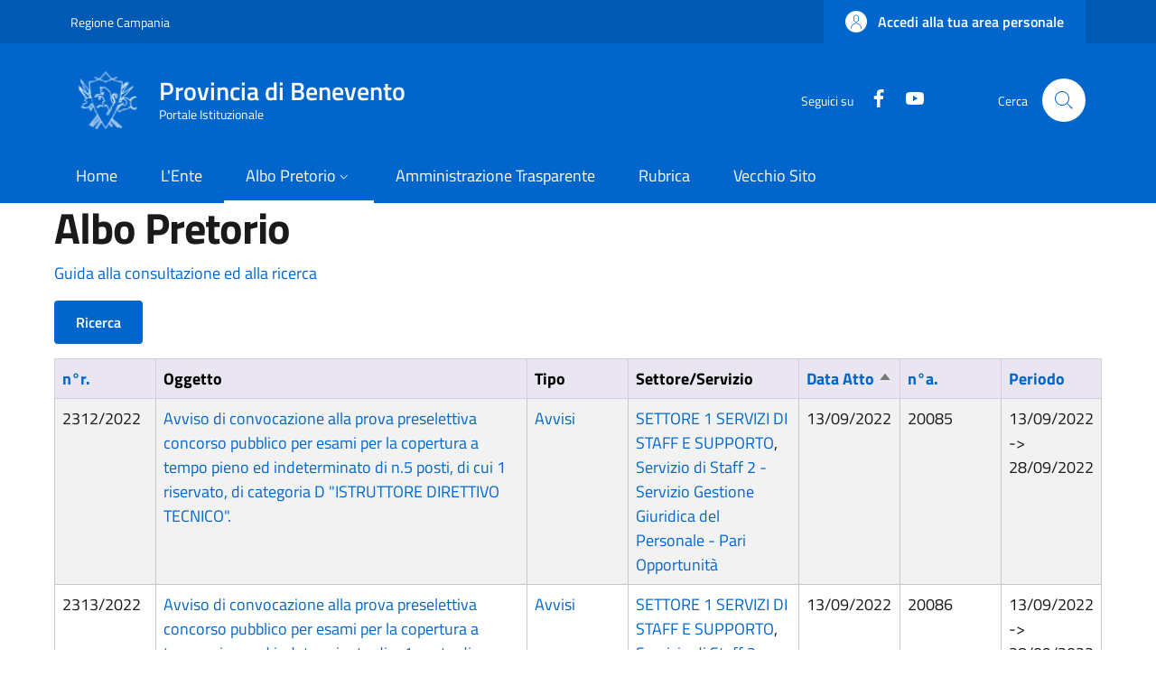

--- FILE ---
content_type: text/html; charset=UTF-8
request_url: https://www.provincia.benevento.it/albo-pretorio?title=&term_node_tid_depth=All&term_node_tid_depth_1=32&field_albo_pretorio_numero_regis_sid=&field_abm_atto_numero_value=&field_abm_atto_data_value%5Bvalue%5D=&order=field_abm_atto_data&sort=asc&page=218
body_size: 104798
content:


<!-- THEME DEBUG -->
<!-- THEME HOOK: 'html' -->
<!-- FILE NAME SUGGESTIONS:
   * html--albo-pretorio.html.twig
   x html.html.twig
-->
<!-- BEGIN OUTPUT from 'themes/custom/italiagov/templates/layout/html.html.twig' -->
<!DOCTYPE html>
<html lang="it" dir="ltr">
  <head>
    <meta charset="utf-8" />
<meta name="Generator" content="Drupal 10 (https://www.drupal.org)" />
<meta name="MobileOptimized" content="width" />
<meta name="HandheldFriendly" content="true" />
<meta name="viewport" content="width=device-width, initial-scale=1, shrink-to-fit=no" />
<link rel="icon" href="/themes/custom/italiagov/favicon.ico" type="image/vnd.microsoft.icon" />

    <title>Albo Pretorio | Provincia di Benevento</title>
    <link rel="stylesheet" media="all" href="/core/modules/system/css/components/ajax-progress.module.css?t55s2h" />
<link rel="stylesheet" media="all" href="/core/modules/system/css/components/align.module.css?t55s2h" />
<link rel="stylesheet" media="all" href="/core/modules/system/css/components/autocomplete-loading.module.css?t55s2h" />
<link rel="stylesheet" media="all" href="/core/modules/system/css/components/fieldgroup.module.css?t55s2h" />
<link rel="stylesheet" media="all" href="/core/modules/system/css/components/container-inline.module.css?t55s2h" />
<link rel="stylesheet" media="all" href="/core/modules/system/css/components/clearfix.module.css?t55s2h" />
<link rel="stylesheet" media="all" href="/core/modules/system/css/components/details.module.css?t55s2h" />
<link rel="stylesheet" media="all" href="/core/modules/system/css/components/hidden.module.css?t55s2h" />
<link rel="stylesheet" media="all" href="/core/modules/system/css/components/item-list.module.css?t55s2h" />
<link rel="stylesheet" media="all" href="/core/modules/system/css/components/js.module.css?t55s2h" />
<link rel="stylesheet" media="all" href="/core/modules/system/css/components/nowrap.module.css?t55s2h" />
<link rel="stylesheet" media="all" href="/core/modules/system/css/components/position-container.module.css?t55s2h" />
<link rel="stylesheet" media="all" href="/core/modules/system/css/components/progress.module.css?t55s2h" />
<link rel="stylesheet" media="all" href="/core/modules/system/css/components/reset-appearance.module.css?t55s2h" />
<link rel="stylesheet" media="all" href="/core/modules/system/css/components/resize.module.css?t55s2h" />
<link rel="stylesheet" media="all" href="/core/modules/system/css/components/sticky-header.module.css?t55s2h" />
<link rel="stylesheet" media="all" href="/core/modules/system/css/components/system-status-counter.css?t55s2h" />
<link rel="stylesheet" media="all" href="/core/modules/system/css/components/system-status-report-counters.css?t55s2h" />
<link rel="stylesheet" media="all" href="/core/modules/system/css/components/system-status-report-general-info.css?t55s2h" />
<link rel="stylesheet" media="all" href="/core/modules/system/css/components/tabledrag.module.css?t55s2h" />
<link rel="stylesheet" media="all" href="/core/modules/system/css/components/tablesort.module.css?t55s2h" />
<link rel="stylesheet" media="all" href="/core/modules/system/css/components/tree-child.module.css?t55s2h" />
<link rel="stylesheet" media="all" href="/core/modules/views/css/views.module.css?t55s2h" />
<link rel="stylesheet" media="all" href="/themes/custom/italiagov/dist/css/bootstrap-italia.min.css?t55s2h" />
<link rel="stylesheet" media="all" href="/themes/contrib/bootstrap_italia/css/bootstrap-italia-drupal-fix.css?t55s2h" />

    

    <!-- Matomo -->
    <script>
      var _paq = window._paq = window._paq || [];
      /* tracker methods like "setCustomDimension" should be called before "trackPageView" */
      _paq.push(['trackPageView']);
      _paq.push(['enableLinkTracking']);
      (function() {
        var u="//matomo.provincia.benevento.it/";
        _paq.push(['setTrackerUrl', u+'matomo.php']);
        _paq.push(['setSiteId', '1']);
        var d=document, g=d.createElement('script'), s=d.getElementsByTagName('script')[0];
        g.async=true; g.src=u+'matomo.js'; s.parentNode.insertBefore(g,s);
      })();
    </script>
    <!-- End Matomo Code -->
  </head>

  
  <body class="user-anonymous path-albo-pretorio page-type--page">
        
    <div class="skip-navigation">
            <a href="#it-main-content" class="visually-hidden-focusable">
        Salta al contenuto principale
      </a>
      <a href="#footer" class="visually-hidden-focusable">
        Skip to footer content
      </a>
    </div>

    
    

<!-- THEME DEBUG -->
<!-- THEME HOOK: 'off_canvas_page_wrapper' -->
<!-- BEGIN OUTPUT from 'core/modules/system/templates/off-canvas-page-wrapper.html.twig' -->
  <div class="dialog-off-canvas-main-canvas" data-off-canvas-main-canvas>
    

<!-- THEME DEBUG -->
<!-- THEME HOOK: 'page' -->
<!-- FILE NAME SUGGESTIONS:
   * page--albo-pretorio.html.twig
   x page.html.twig
-->
<!-- BEGIN OUTPUT from 'themes/contrib/bootstrap_italia/templates/layout/page.html.twig' -->
<div id="page-default">
  <header class="it-header-wrapper d-print-none it-header-sticky" data-bs-toggle="sticky" data-bs-position-type="fixed" data-bs-sticky-class-name="is-sticky" data-bs-target="#header-nav-wrapper"><div class="it-header-slim-wrapper"><div class="container"><div class="row"><div class="col-12"><div class="it-header-slim-wrapper-content"><a class="d-lg-block navbar-brand" href="https://www.regione.campania.it/" target="_blank" title="Go to Regione Campania" aria-label="Go to Regione Campania - External link - New window">Regione Campania</a><div class="it-header-slim-right-zone" role="navigation"><!-- THEME DEBUG --><!-- THEME HOOK: 'region' --><!-- FILE NAME SUGGESTIONS:
   x region--header-slim-language.html.twig
   * region.html.twig
--><!-- BEGIN OUTPUT from 'themes/contrib/bootstrap_italia/templates/region/header-slim-language/region--header-slim-language.html.twig' --><!-- END OUTPUT from 'themes/contrib/bootstrap_italia/templates/region/header-slim-language/region--header-slim-language.html.twig' --><a data-focus-mouse="false" class="btn btn-primary btn-sm btn-icon btn-full" role="button" title="Accedi alla tua area personale" href="/user/login" aria-label="Accedi alla tua area personale"
    ><span class="rounded-icon" aria-hidden="true"><svg class="icon icon-sm icon-primary" role="img" aria-hidden="true"><use href="/themes/custom/italiagov/dist/svg/sprites.svg#it-user" xlink:href="/themes/custom/italiagov/dist/svg/sprites.svg#it-user"></use></svg></span>&nbsp;
                                              
          <span class="d-none d-lg-block">Accedi alla tua area personale</span></a></div></div></div></div></div></div><div class="it-nav-wrapper"><div class="it-header-center-wrapper"><div class="container"><div class="row"><div class="col-12"><div class="it-header-center-content-wrapper"><!-- THEME DEBUG --><!-- THEME HOOK: 'region' --><!-- FILE NAME SUGGESTIONS:
   x region--brand.html.twig
   * region.html.twig
--><!-- BEGIN OUTPUT from 'themes/contrib/bootstrap_italia/templates/region/brand/region--brand.html.twig' --><!-- THEME DEBUG --><!-- THEME HOOK: 'block' --><!-- FILE NAME SUGGESTIONS:
   * block--brand--system-branding-block.html.twig
   * block--brand.html.twig
   * block--brand--italiagov-branding.html.twig
   * block--italiagov-branding.html.twig
   x block--system-branding-block.html.twig
   * block--system.html.twig
   * block.html.twig
--><!-- BEGIN OUTPUT from 'themes/contrib/bootstrap_italia/templates/region/brand/block--system-branding-block.html.twig' --><div class="it-brand-wrapper"><a href="/" title="Home" rel="home"><img src="/themes/custom/italiagov/logo.png" alt="Home" class="icon img-fluid"><div class="it-brand-text"><div class="it-brand-title">Provincia di Benevento</div><div class="it-brand-tagline d-none d-md-block">Portale Istituzionale</div></div></a></div><!-- END OUTPUT from 'themes/contrib/bootstrap_italia/templates/region/brand/block--system-branding-block.html.twig' --><!-- END OUTPUT from 'themes/contrib/bootstrap_italia/templates/region/brand/region--brand.html.twig' --><div class="it-right-zone"><div class="it-socials d-none d-lg-flex"><span>Seguici su</span><ul><li><a href="https://www.facebook.com/ProvBenevento/" rel="noopener" aria-label="Facebook" class="text-white" target="_blank"><svg class="icon icon-sm icon-white align-top" role="img" aria-hidden="true"><use href="/themes/custom/italiagov/dist/svg/sprites.svg#it-facebook" xlink:href="/themes/custom/italiagov/dist/svg/sprites.svg#it-facebook"></use></svg><span class="visually-hidden-focusable">Facebook</span></a></li><li><a href="https://www.youtube.com/channel/UCY_smrvvC_s7LJqXeZPmKwg" rel="noopener" aria-label="YouTube" class="text-white" target="_blank"><svg class="icon icon-sm icon-white align-top" role="img" aria-hidden="true"><use href="/themes/custom/italiagov/dist/svg/sprites.svg#it-youtube" xlink:href="/themes/custom/italiagov/dist/svg/sprites.svg#it-youtube"></use></svg><span class="visually-hidden-focusable">YouTube</span></a></li></ul></div><div class="it-search-wrapper"><span class="d-none d-md-block">Cerca</span><a class="search-link rounded-icon"
                         aria-label="Site search"
                         title="Site search"
                         href="/search/node"
                      ><svg class="icon" role="img" aria-hidden="true"><use href="/themes/custom/italiagov/dist/svg/sprites.svg#it-search" xlink:href="/themes/custom/italiagov/dist/svg/sprites.svg#it-search"></use></svg></a></div></div></div></div></div></div></div><div id="header-nav-wrapper" class="it-header-navbar-wrapper"><div class="container"><div class="row"><div class="col-12"><!-- THEME DEBUG --><!-- THEME HOOK: 'region' --><!-- FILE NAME SUGGESTIONS:
   x region--header-nav.html.twig
   * region.html.twig
--><!-- BEGIN OUTPUT from 'themes/contrib/bootstrap_italia/templates/region/header-nav/region--header-nav.html.twig' --><div class="navbar navbar-expand-lg has-megamenu" aria-label="Navigazione principale" role="navigation"><button
        class="custom-navbar-toggler"
        type="button"
        aria-controls="header_nav-main-navbar"
        aria-expanded="false"
        aria-label="Show/hide navigation bar"
        data-bs-toggle="navbarcollapsible"
        data-bs-target="#header_nav-main-navbar"
      ><svg class="icon icon-white" role="img" aria-hidden="true"><use href="/themes/custom/italiagov/dist/svg/sprites.svg#it-burger" xlink:href="/themes/custom/italiagov/dist/svg/sprites.svg#it-burger"></use></svg></button><div id="header_nav-main-navbar" class="navbar-collapsable"><div class="overlay" style="display: none;"></div><div class="close-div"><button class="btn close-menu" type="button"><span class="visually-hidden">Hide navigation</span><svg class="icon" role="img" aria-hidden="true"><use href="/themes/custom/italiagov/dist/svg/sprites.svg#it-close-big" xlink:href="/themes/custom/italiagov/dist/svg/sprites.svg#it-close-big"></use></svg></button></div><div class="menu-wrapper d-lg-flex"><!-- THEME DEBUG --><!-- THEME HOOK: 'block' --><!-- FILE NAME SUGGESTIONS:
   * block--header-nav--system-menu-block--main.html.twig
   * block--header-nav--system-menu-block.html.twig
   x block--header-nav.html.twig
   * block--header-nav--italiagov-main-menu.html.twig
   * block--italiagov-main-menu.html.twig
   * block--system-menu-block--main.html.twig
   * block--system-menu-block.html.twig
   * block--system.html.twig
   * block.html.twig
--><!-- BEGIN OUTPUT from 'themes/contrib/bootstrap_italia/templates/region/header-nav/block--header-nav.html.twig' --><!-- User context: anon-internet --><!-- User NOT authenticated - STOP --><!-- KEEP Menu item: / - STOP --><!-- KEEP Menu item: /organigramma - STOP --><!-- KEEP Menu item: /albo-pretorio - STOP --><!-- KEEP Menu item: /node/1385 - STOP --><!-- KEEP Menu item: /rubrica - STOP --><!-- KEEP Menu item: /node/42571 - STOP --><!-- THEME DEBUG --><!-- THEME HOOK: 'menu__main' --><!-- FILE NAME SUGGESTIONS:
   * menu--main.html.twig
   x menu--header-nav.html.twig
   * menu--main--header-nav.html.twig
   * menu.html.twig
--><!-- BEGIN OUTPUT from 'themes/contrib/bootstrap_italia/templates/region/header-nav/menu--header-nav.html.twig' --><nav aria-label="Primario" class="ps-lg-0 flex-grow-1"><ul data-block="header_nav italiagov_main_menu" class="ps-lg-0 navbar-nav"><li class="nav-item"><a href="/" class="nav-link" data-drupal-link-system-path="&lt;front&gt;"><span>Home</span></a></li><li class="nav-item"><a href="/organigramma" class="nav-link" data-drupal-link-system-path="organigramma"><span>L&#039;Ente</span></a></li><li class="nav-item active dropdown megamenu"><a href="/albo-pretorio" class="nav-link active dropdown-toggle" data-bs-toggle="dropdown" aria-expanded="false" aria-haspopup="true" id="main--navbar-nav--menu-link-content759e9eab-2f14-4cfa-817d-7086e7357f6b" role="button" data-drupal-link-system-path="albo-pretorio"><span>Albo Pretorio</span><svg class="icon icon-xs" role="img" aria-hidden="true"><use href="/themes/custom/italiagov/dist/svg/sprites.svg#it-expand" xlink:href="/themes/custom/italiagov/dist/svg/sprites.svg#it-expand"></use></svg></a><div class="dropdown-menu" role="region" aria-labelledby="main--navbar-nav--menu-link-content759e9eab-2f14-4cfa-817d-7086e7357f6b"><div class="row"><div class="col-12 col-lg-3 col-xl-3"><div class="link-list-wrapper"><div class="link-list-heading"><a href="/albo-pretorio" class="class-tutti-gli-atti list-item" data-drupal-link-system-path="albo-pretorio">            Tutti gli atti</a></div><ul class="link-list"></ul></div></div><div class="col-12 col-lg-3 col-xl-3"><div class="link-list-wrapper"><div class="link-list-heading"><a href="/albo-pretorio?title=&amp;term_node_tid_depth=All&amp;term_node_tid_depth_1=32&amp;field_albo_pretorio_numero_regis_sid=" class="list-item" data-drupal-link-query="{&quot;field_albo_pretorio_numero_regis_sid&quot;:&quot;&quot;,&quot;term_node_tid_depth&quot;:&quot;All&quot;,&quot;term_node_tid_depth_1&quot;:&quot;32&quot;,&quot;title&quot;:&quot;&quot;}" data-drupal-link-system-path="albo-pretorio">            Bandi, Gare e Concorsi</a></div><ul class="link-list"><li class=""><a href="/Albo-Componenti-delle-Commissioni-Giudicatrici" class="dropdown-item list-item" data-drupal-link-system-path="node/56416"><span>            Albo Componenti delle Commissioni Giudicatrici</span></a></li><li class=""><a href="/amministrazione-trasparente/bandi-di-concorso/bandi-in-scadenza/albo-avvocati" class="dropdown-item list-item" data-drupal-link-system-path="node/46330"><span>            Albo Avvocati</span></a></li><li class=""><a href="/node/41287" class="dropdown-item list-item" data-drupal-link-system-path="node/41287"><span>            Short List Ditte di Fiducia</span></a></li><li class=""><a href="/albo-pretorio?term_node_tid_depth_1=37" title="" class="dropdown-item list-item" data-drupal-link-query="{&quot;term_node_tid_depth_1&quot;:&quot;37&quot;}" data-drupal-link-system-path="albo-pretorio"><span>            Bando di Gara</span></a></li><li class=""><a href="/albo-pretorio?term_node_tid_depth_1=57" title="" class="dropdown-item list-item" data-drupal-link-query="{&quot;term_node_tid_depth_1&quot;:&quot;57&quot;}" data-drupal-link-system-path="albo-pretorio"><span>            Bandi SUA</span></a></li><li class=""><a href="/albo-pretorio?term_node_tid_depth_1=36" title="" class="dropdown-item list-item" data-drupal-link-query="{&quot;term_node_tid_depth_1&quot;:&quot;36&quot;}" data-drupal-link-system-path="albo-pretorio"><span>            Bando di Concorso</span></a></li><li class=""><a href="/albo-pretorio?term_node_tid_depth_1=39" title="" class="dropdown-item list-item" data-drupal-link-query="{&quot;term_node_tid_depth_1&quot;:&quot;39&quot;}" data-drupal-link-system-path="albo-pretorio"><span>            Esito</span></a></li><li class=""><a href="/albo-pretorio?term_node_tid_depth_1=38" title="" class="dropdown-item list-item" data-drupal-link-query="{&quot;term_node_tid_depth_1&quot;:&quot;38&quot;}" data-drupal-link-system-path="albo-pretorio"><span>            Graduatoria</span></a></li><li class=""><a href="/albo-pretorio?term_node_tid_depth_1=40" title="" class="dropdown-item list-item" data-drupal-link-query="{&quot;term_node_tid_depth_1&quot;:&quot;40&quot;}" data-drupal-link-system-path="albo-pretorio"><span>            Altri Bandi</span></a></li><li class=""><a href="/albo-pretorio?term_node_tid_depth_1=52" title="" class="dropdown-item list-item" data-drupal-link-query="{&quot;term_node_tid_depth_1&quot;:&quot;52&quot;}" data-drupal-link-system-path="albo-pretorio"><span>            Avvisi</span></a></li></ul></div></div><div class="col-12 col-lg-3 col-xl-3"><div class="link-list-wrapper"><div class="link-list-heading"><a href="/albo-pretorio?term_node_tid_depth_1=33" title="" class="list-item" data-drupal-link-query="{&quot;term_node_tid_depth_1&quot;:&quot;33&quot;}" data-drupal-link-system-path="albo-pretorio">            Delibere, Determine e Ordinanze</a></div><ul class="link-list"><li class=""><a href="/albo-pretorio?term_node_tid_depth_1=54" title="" class="dropdown-item list-item" data-drupal-link-query="{&quot;term_node_tid_depth_1&quot;:&quot;54&quot;}" data-drupal-link-system-path="albo-pretorio"><span>            Decreti Presidenziali</span></a></li><li class=""><a href="https://intranet.provincia.benevento.it/albo-pretorio?term_node_tid_depth_1=58" title="" class="dropdown-item list-item" target="_blank" rel="nofollow" aria-label="Decreti del Direttore Generale - External link - New window"><span>            Decreti del Direttore Generale</span></a></li><li class=""><a href="/albo-pretorio?term_node_tid_depth_1=53" title="" class="dropdown-item list-item" data-drupal-link-query="{&quot;term_node_tid_depth_1&quot;:&quot;53&quot;}" data-drupal-link-system-path="albo-pretorio"><span>            Decreti Dirigenziali</span></a></li><li class=""><a href="/albo-pretorio?term_node_tid_depth_1=55" title="" class="dropdown-item list-item" data-drupal-link-query="{&quot;term_node_tid_depth_1&quot;:&quot;55&quot;}" data-drupal-link-system-path="albo-pretorio"><span>            Delibere Presidenziali</span></a></li><li class=""><a href="/albo-pretorio?title=&amp;term_node_tid_depth=All&amp;term_node_tid_depth_1=102" title="" class="dropdown-item list-item" data-drupal-link-query="{&quot;term_node_tid_depth&quot;:&quot;All&quot;,&quot;term_node_tid_depth_1&quot;:&quot;102&quot;,&quot;title&quot;:&quot;&quot;}" data-drupal-link-system-path="albo-pretorio"><span>            Decreti del Responsabile della Prevenzione della Corruzione</span></a></li><li class=""><a href="/albo-pretorio?term_node_tid_depth_1=56" title="" class="dropdown-item list-item" data-drupal-link-query="{&quot;term_node_tid_depth_1&quot;:&quot;56&quot;}" data-drupal-link-system-path="albo-pretorio"><span>            Delibere dell&#039;Assemblea dei Sindaci</span></a></li><li class=""><a href="/albo-pretorio?term_node_tid_depth_1=42" title="" class="dropdown-item list-item" data-drupal-link-query="{&quot;term_node_tid_depth_1&quot;:&quot;42&quot;}" data-drupal-link-system-path="albo-pretorio"><span>            Delibere di Consiglio</span></a></li><li class=""><a href="/albo-pretorio?term_node_tid_depth_1=41" title="" class="dropdown-item list-item" data-drupal-link-query="{&quot;term_node_tid_depth_1&quot;:&quot;41&quot;}" data-drupal-link-system-path="albo-pretorio"><span>            Delibere di Giunta</span></a></li><li class=""><a href="/albo-pretorio?term_node_tid_depth_1=43" title="" class="dropdown-item list-item" data-drupal-link-query="{&quot;term_node_tid_depth_1&quot;:&quot;43&quot;}" data-drupal-link-system-path="albo-pretorio"><span>            Determine Dirigenziali</span></a></li><li class=""><a href="/albo-pretorio?term_node_tid_depth_1=44" title="" class="dropdown-item list-item" data-drupal-link-query="{&quot;term_node_tid_depth_1&quot;:&quot;44&quot;}" data-drupal-link-system-path="albo-pretorio"><span>            Ordinanze</span></a></li></ul></div></div><div class="col-12 col-lg-3 col-xl-3"><div class="link-list-wrapper"><div class="link-list-heading"><a href="/albo-pretorio?term_node_tid_depth_1=35" title="" class="list-item" data-drupal-link-query="{&quot;term_node_tid_depth_1&quot;:&quot;35&quot;}" data-drupal-link-system-path="albo-pretorio">            Atti Commissariali</a></div><ul class="link-list"><li class=""><a href="/albo-pretorio?term_node_tid_depth_1=50" title="" class="dropdown-item list-item" data-drupal-link-query="{&quot;term_node_tid_depth_1&quot;:&quot;50&quot;}" data-drupal-link-system-path="albo-pretorio"><span>            Decreti Commissariali</span></a></li><li class=""><a href="/albo-pretorio?term_node_tid_depth_1=49" title="" class="dropdown-item list-item" data-drupal-link-query="{&quot;term_node_tid_depth_1&quot;:&quot;49&quot;}" data-drupal-link-system-path="albo-pretorio"><span>            Delibere Commissariali (ex CP)</span></a></li><li class=""><a href="/albo-pretorio?term_node_tid_depth_1=48" title="" class="dropdown-item list-item" data-drupal-link-query="{&quot;term_node_tid_depth_1&quot;:&quot;48&quot;}" data-drupal-link-system-path="albo-pretorio"><span>            Delibere Commissariali (ex GP)</span></a></li></ul></div></div><div class="col-12 col-lg-3 col-xl-3"><div class="link-list-wrapper"><div class="link-list-heading"><a href="/albo-pretorio?term_node_tid_depth_1=34" title="" class="list-item" data-drupal-link-query="{&quot;term_node_tid_depth_1&quot;:&quot;34&quot;}" data-drupal-link-system-path="albo-pretorio">            Altro</a></div><ul class="link-list"><li class=""><a href="/albo-pretorio?term_node_tid_depth_1=51" title="" class="dropdown-item list-item" data-drupal-link-query="{&quot;term_node_tid_depth_1&quot;:&quot;51&quot;}" data-drupal-link-system-path="albo-pretorio"><span>            Altri Avvisi</span></a></li><li class=""><a href="/albo-pretorio?term_node_tid_depth_1=47" title="" class="dropdown-item list-item" data-drupal-link-query="{&quot;term_node_tid_depth_1&quot;:&quot;47&quot;}" data-drupal-link-system-path="albo-pretorio"><span>            Altro</span></a></li></ul></div></div></div></div></li><li class="nav-item"><a href="/amministrazione-trasparente" class="nav-link" data-drupal-link-system-path="node/1385"><span>Amministrazione Trasparente</span></a></li><li class="nav-item"><a href="/rubrica" class="nav-link" data-drupal-link-system-path="rubrica"><span>Rubrica</span></a></li><li class="nav-item"><a href="/nuovo_portale" title="" class="nav-link" data-drupal-link-system-path="node/42571"><span>Vecchio Sito</span></a></li></ul></nav><!-- END OUTPUT from 'themes/contrib/bootstrap_italia/templates/region/header-nav/menu--header-nav.html.twig' --><!-- END OUTPUT from 'themes/contrib/bootstrap_italia/templates/region/header-nav/block--header-nav.html.twig' --></div></div></div><!-- END OUTPUT from 'themes/contrib/bootstrap_italia/templates/region/header-nav/region--header-nav.html.twig' --></div></div></div></div></div></header>  

  <main id="it-main-content" class=""><div class="it-page-title__wrapper container"><div class="row"><div class="col"><!-- THEME DEBUG --><!-- THEME HOOK: 'region' --><!-- FILE NAME SUGGESTIONS:
   * region--title.html.twig
   x region.html.twig
--><!-- BEGIN OUTPUT from 'themes/contrib/bootstrap_italia/templates/base/region.html.twig' --><div class="region region-title" id="it-region-title"><!-- THEME DEBUG --><!-- THEME HOOK: 'block' --><!-- FILE NAME SUGGESTIONS:
   * block--title--page-title-block.html.twig
   * block--title.html.twig
   * block--title--italiagov-page-title.html.twig
   * block--italiagov-page-title.html.twig
   * block--page-title-block.html.twig
   * block--core.html.twig
   x block.html.twig
--><!-- BEGIN OUTPUT from 'themes/contrib/bootstrap_italia/templates/base/block.html.twig' --><div id="it-block-italiagov-page-title" class="block block-core block-page-title-block"><!-- THEME DEBUG --><!-- THEME HOOK: 'page_title' --><!-- BEGIN OUTPUT from 'core/modules/system/templates/page-title.html.twig' --><h1>Albo Pretorio</h1><!-- END OUTPUT from 'core/modules/system/templates/page-title.html.twig' --></div><!-- END OUTPUT from 'themes/contrib/bootstrap_italia/templates/base/block.html.twig' --></div><!-- END OUTPUT from 'themes/contrib/bootstrap_italia/templates/base/region.html.twig' --></div></div></div><div class="it-local-tasks_wrapper d-print-none container"><!-- THEME DEBUG --><!-- THEME HOOK: 'region' --><!-- FILE NAME SUGGESTIONS:
   * region--local-tasks.html.twig
   x region.html.twig
--><!-- BEGIN OUTPUT from 'themes/contrib/bootstrap_italia/templates/base/region.html.twig' --><!-- END OUTPUT from 'themes/contrib/bootstrap_italia/templates/base/region.html.twig' --></div><div class="it-help__wrapper container"><!-- THEME DEBUG --><!-- THEME HOOK: 'region' --><!-- FILE NAME SUGGESTIONS:
   * region--help.html.twig
   x region.html.twig
--><!-- BEGIN OUTPUT from 'themes/contrib/bootstrap_italia/templates/base/region.html.twig' --><!-- END OUTPUT from 'themes/contrib/bootstrap_italia/templates/base/region.html.twig' --></div><div class="it-notification__wrapper container"><!-- THEME DEBUG --><!-- THEME HOOK: 'region' --><!-- FILE NAME SUGGESTIONS:
   * region--notification.html.twig
   x region.html.twig
--><!-- BEGIN OUTPUT from 'themes/contrib/bootstrap_italia/templates/base/region.html.twig' --><div class="region region-notification" id="it-region-notification"><!-- THEME DEBUG --><!-- THEME HOOK: 'block' --><!-- FILE NAME SUGGESTIONS:
   * block--notification--system-messages-block.html.twig
   * block--notification.html.twig
   * block--notification--italiagov-messages.html.twig
   * block--italiagov-messages.html.twig
   x block--system-messages-block.html.twig
   * block--system.html.twig
   * block.html.twig
--><!-- BEGIN OUTPUT from 'core/modules/system/templates/block--system-messages-block.html.twig' --><div data-drupal-messages-fallback class="hidden"></div><!-- END OUTPUT from 'core/modules/system/templates/block--system-messages-block.html.twig' --></div><!-- END OUTPUT from 'themes/contrib/bootstrap_italia/templates/base/region.html.twig' --></div><div class="container"><div class="row"><div class="col-12"><div class="it-content__wrapper"><!-- THEME DEBUG --><!-- THEME HOOK: 'region' --><!-- FILE NAME SUGGESTIONS:
   * region--content.html.twig
   x region.html.twig
--><!-- BEGIN OUTPUT from 'themes/contrib/bootstrap_italia/templates/base/region.html.twig' --><div class="region region-content" id="it-region-content"><!-- THEME DEBUG --><!-- THEME HOOK: 'container' --><!-- FILE NAME SUGGESTIONS:
   * container--name--albo-pretorio.html.twig
   * container--type--view.html.twig
   x container.html.twig
--><!-- BEGIN OUTPUT from 'core/modules/system/templates/container.html.twig' --><div class="views-element-container"><!-- THEME DEBUG --><!-- THEME HOOK: 'views_view' --><!-- BEGIN OUTPUT from 'themes/contrib/bootstrap_italia/templates/views/views-view.html.twig' --><div class="u-padding-r-all view view-albo-pretorio view-id-albo_pretorio view-name-albo-pretorio view-display-id-page js-view-dom-id-60faf6024ae86746551bebbe55e16e2c97f19fc7030208f7ef8470fc14f8399e"><header><p><a href="/guida-albo-pretorio">Guida alla consultazione ed alla ricerca</a></p></header><!-- THEME DEBUG --><!-- THEME HOOK: 'form' --><!-- FILE NAME SUGGESTIONS:
   * form--views-exposed-form.html.twig
   x form.html.twig
--><!-- BEGIN OUTPUT from 'core/modules/system/templates/form.html.twig' --><form class="views-exposed-form needs-validation" data-drupal-selector="views-exposed-form-albo-pretorio-page" action="/albo-pretorio" method="get" id="views-exposed-form-albo-pretorio-page" accept-charset="UTF-8"><!-- THEME DEBUG --><!-- THEME HOOK: 'views_exposed_form' --><!-- BEGIN OUTPUT from 'themes/custom/italiagov/templates/views/views-exposed-form.html.twig' --><button class="btn btn-primary" type="button" data-bs-toggle="collapse" data-bs-target="#vef" aria-expanded="false" aria-controls="vef">
  Ricerca
</button><div class="views-exposed-form collapse" id="vef"><div class="views-exposed-widgets clearfix row"><!-- THEME DEBUG --><!-- THEME HOOK: 'form_element' --><!-- FILE NAME SUGGESTIONS:
   * form-element--name--title.html.twig
   * form-element--id--edit-title.html.twig
   * form-element--type--textfield.html.twig
   x form-element.html.twig
--><!-- BEGIN OUTPUT from 'themes/contrib/bootstrap_italia/components/components-2/form/form-element.html.twig' --><div class="form-group js-form-item form-item js-form-type-textfield form-item-title js-form-item-title"><!-- THEME DEBUG --><!-- THEME HOOK: 'form_element_label' --><!-- BEGIN OUTPUT from 'themes/contrib/bootstrap_italia/components/components-2/form/form-element-label.html.twig' --><label for="edit-title">Oggetto</label><!-- END OUTPUT from 'themes/contrib/bootstrap_italia/components/components-2/form/form-element-label.html.twig' --><!-- THEME DEBUG --><!-- THEME HOOK: 'input__textfield' --><!-- FILE NAME SUGGESTIONS:
   * input--textfield.html.twig
   * input--name--title.html.twig
   * input--textfield--name--title.html.twig
   * input--id--edit-title.html.twig
   * input--textfield--id--edit-title.html.twig
   * input--type--textfield.html.twig
   * input--textfield--type--textfield.html.twig
   x input.html.twig
--><!-- BEGIN OUTPUT from 'core/modules/system/templates/input.html.twig' --><input data-drupal-selector="edit-title" type="text" id="edit-title" name="title" value="" size="30" maxlength="128" class="form-textfield form-control" /><!-- END OUTPUT from 'core/modules/system/templates/input.html.twig' --></div><!-- END OUTPUT from 'themes/contrib/bootstrap_italia/components/components-2/form/form-element.html.twig' --><!-- THEME DEBUG --><!-- THEME HOOK: 'form_element' --><!-- FILE NAME SUGGESTIONS:
   * form-element--name--term-node-tid-depth.html.twig
   * form-element--id--edit-term-node-tid-depth.html.twig
   * form-element--type--select.html.twig
   x form-element.html.twig
--><!-- BEGIN OUTPUT from 'themes/contrib/bootstrap_italia/components/components-2/form/form-element.html.twig' --><div class="select-wrapper form-group js-form-item form-item js-form-type-select form-item-term-node-tid-depth js-form-item-term-node-tid-depth"><!-- THEME DEBUG --><!-- THEME HOOK: 'form_element_label' --><!-- BEGIN OUTPUT from 'themes/contrib/bootstrap_italia/components/components-2/form/form-element-label.html.twig' --><label for="edit-term-node-tid-depth">Ufficio (include figli)</label><!-- END OUTPUT from 'themes/contrib/bootstrap_italia/components/components-2/form/form-element-label.html.twig' --><!-- THEME DEBUG --><!-- THEME HOOK: 'select' --><!-- FILE NAME SUGGESTIONS:
   * select--name--term-node-tid-depth.html.twig
   * select--name--term-node-tid-depth.html.twig
   * select--id--edit-term-node-tid-depth.html.twig
   * select--id--edit-term-node-tid-depth.html.twig
   * select--type--select.html.twig
   * select--type--select.html.twig
   x select.html.twig
--><!-- BEGIN OUTPUT from 'core/modules/system/templates/select.html.twig' --><select data-drupal-selector="edit-term-node-tid-depth" id="edit-term-node-tid-depth" name="term_node_tid_depth" class="form-select"><option value="All" selected="selected">- Qualsiasi -</option><option value="99">Presidente</option><option value="106">-Datore di Lavoro</option><option value="125">-Ufficio di Staff della Presidenza - Comunicazione Istituzionale e Ufficio Stampa</option><option value="98">-Consiglio Provinciale</option><option value="97">-Assemblea dei Sindaci</option><option value="31">-Servizio Avvocatura</option><option value="100">Segretario Generale</option><option value="7">-Servizio di Staff 2 - Servizio Gestione Giuridica del Personale - Pari Opportunità</option><option value="121">-Servizio Anticorruzione e Trasparenza</option><option value="3">Direzione Generale</option><option value="123">-SdP1 - PROGRAMMAZIONE STRATEGICA E UFFICIO PNRR - Politiche di Coesione - Gestione e razionalizzazione società partecipate - Controllo Analogo</option><option value="6">-SETTORE 1 SERVIZI DI STAFF E SUPPORTO</option><option value="11">--Servizio Affari Generali - Segreteria Generale - Servizi Legali - URP e Protocollo Generale - Organi Istituzionali</option><option value="5">-SETTORE 2 AMMINISTRATIVO - FINANZIARIO</option><option value="119">--Servizio Programmazione Bilancio - Gestione Economico/Stipendiale del Personale</option><option value="120">--Servizio Tributi ed Entrate Extratributarie - Gestione Finanziaria del Patrimonio - Provveditorato ed Economato</option><option value="29">--Servizio Gestione Rete Museale (F.N.F.)</option><option value="14">--ex Programmazione Bilancio Patrimonio</option><option value="15">--ex Riscossioni Pagamenti e Tributi</option><option value="110">--ex Gestione Economico-Stipendiale del Personale</option><option value="28">--ex Servizio Pari Opportunità - Controllo Fenomeni Discriminatori - Dimensionamento Rete Scolastica</option><option value="19">--ex Gestione Servizi in Forma Associata e Gestione Rapporti con Provincie e Regioni</option><option value="10">--Servizio Centri per l&#039;Impiego - Mercato del Lavoro (Funzione non fondamentale)</option><option value="104">-SETTORE 3 RISORSE IDRICHE E AMBIENTE</option><option value="26">--Servizio Tutela Ambiente</option><option value="27">--Servizio Gestione Integrata Risorse Idriche - Ecologia</option><option value="30">--Polizia Provinciale</option><option value="107">-SETTORE 4 VIABILITÀ E INFRASTRUTTURE</option><option value="25">--Servizio Viabilità e Gestione Reticolo Idrografico</option><option value="22">--Servizio Pianificazione Servizi di Trasporto - Controllo Trasporto Privato - Energia e Protezione Civile</option><option value="117">--Servizio Pianificazione Infrastrutturale</option><option value="109">-SETTORE 5 EDILIZIA PUBBLICA E SCOLASTICA - MANUTENZIONI</option><option value="18">--Servizio Edilizia Scolastica e Gestione Rete Scolastica</option><option value="116">--Servizio Gestione e Manutenzione Patrimonio Immobiliare - Parchi e Giardini</option><option value="112">--Servizio Programmazione e Progettazione Lavori Pubblici - Espropri</option><option value="23">--ex Servizio Appalti - Assistenza Amm.va EE.LL. - S.U.A.</option><option value="111">--ex Servizio Edilizia Scolastica e Edilizia Pubblica</option><option value="108">-SETTORE 6 PIANIFICAZIONE STRATEGICA DEL TERRITORIO - DIGITALIZZAZIONE</option><option value="21">--Servizio Urbanistica - S.I.T.I. - VAS - VIA - SCA</option><option value="138">--Ufficio per la Digitalizzazione delle Opere Pubbliche</option><option value="20">--Servizio Forestazione (F.N.F.)</option><option value="118">--Servizio Appalti e Contratti - Assistenza Amministrativa EELL - SUA</option><option value="13">--Servizio Raccolta ed Elaborazione Dati - CED - Informatizzazione e Trasparenza - Transizione al Digitale</option><option value="114">--ex Gestione Reticolo Idrografico</option><option value="4">-ex SETTORE TECNICO</option><option value="17">--ex Servizio Attività Amm.ve Patrimonio - Provveditorato - Prevenzione</option><option value="24">--ex Servizio Viabilità 2 e connesse Infrastrutture</option></select><!-- END OUTPUT from 'core/modules/system/templates/select.html.twig' --></div><!-- END OUTPUT from 'themes/contrib/bootstrap_italia/components/components-2/form/form-element.html.twig' --><!-- THEME DEBUG --><!-- THEME HOOK: 'form_element' --><!-- FILE NAME SUGGESTIONS:
   * form-element--name--term-node-tid-depth-1.html.twig
   * form-element--id--edit-term-node-tid-depth-1.html.twig
   * form-element--type--select.html.twig
   x form-element.html.twig
--><!-- BEGIN OUTPUT from 'themes/contrib/bootstrap_italia/components/components-2/form/form-element.html.twig' --><div class="select-wrapper form-group js-form-item form-item js-form-type-select form-item-term-node-tid-depth-1 js-form-item-term-node-tid-depth-1"><!-- THEME DEBUG --><!-- THEME HOOK: 'form_element_label' --><!-- BEGIN OUTPUT from 'themes/contrib/bootstrap_italia/components/components-2/form/form-element-label.html.twig' --><label for="edit-term-node-tid-depth-1">Tipo Atto (include sotto tipi)</label><!-- END OUTPUT from 'themes/contrib/bootstrap_italia/components/components-2/form/form-element-label.html.twig' --><!-- THEME DEBUG --><!-- THEME HOOK: 'select' --><!-- FILE NAME SUGGESTIONS:
   * select--name--term-node-tid-depth-1.html.twig
   * select--name--term-node-tid-depth-1.html.twig
   * select--id--edit-term-node-tid-depth-1.html.twig
   * select--id--edit-term-node-tid-depth-1.html.twig
   * select--type--select.html.twig
   * select--type--select.html.twig
   x select.html.twig
--><!-- BEGIN OUTPUT from 'core/modules/system/templates/select.html.twig' --><select data-drupal-selector="edit-term-node-tid-depth-1" id="edit-term-node-tid-depth-1" name="term_node_tid_depth_1" class="form-select"><option value="All">- Qualsiasi -</option><option value="33">Delibere, Determine e ordinanze</option><option value="42">-Delibera di Consiglio</option><option value="41">-Delibera di Giunta</option><option value="55">-Delibera Presidenziale</option><option value="54">-Decreti Presidenziali</option><option value="53">-Decreti Dirigenziali</option><option value="58">-Decreti del Direttore Generale</option><option value="102">-Decreti del Responsabile della Prevenzione della Corruzione</option><option value="56">-Delibere dell&#039;Assemblea dei Sindaci</option><option value="43">-Determina</option><option value="44">-Ordinanza</option><option value="35">Atti Commissariali</option><option value="50">-Decreti Commissariali</option><option value="49">-Delibere Commissariali (ex CP)</option><option value="48">-Delibere Commissariali (ex GP)</option><option value="32" selected="selected">Bandi, Gare e Concorsi</option><option value="38">-Graduatoria</option><option value="37">-Bando di Gara</option><option value="39">-Esito</option><option value="36">-Bando di Concorso</option><option value="57">-Bandi SUA</option><option value="40">-Altri bandi</option><option value="52">-Avvisi</option><option value="34">Altro</option><option value="45">-Pubblicazione di matrimonio</option><option value="46">-Permesso di costruire</option><option value="51">-Altri Avvisi</option><option value="47">-Altro</option></select><!-- END OUTPUT from 'core/modules/system/templates/select.html.twig' --></div><!-- END OUTPUT from 'themes/contrib/bootstrap_italia/components/components-2/form/form-element.html.twig' --><!-- THEME DEBUG --><!-- THEME HOOK: 'form_element' --><!-- FILE NAME SUGGESTIONS:
   * form-element--name--field-albo-pretorio-numero-regis-sid.html.twig
   * form-element--id--edit-field-albo-pretorio-numero-regis-sid.html.twig
   * form-element--type--textfield.html.twig
   x form-element.html.twig
--><!-- BEGIN OUTPUT from 'themes/contrib/bootstrap_italia/components/components-2/form/form-element.html.twig' --><div class="form-group js-form-item form-item js-form-type-textfield form-item-field-albo-pretorio-numero-regis-sid js-form-item-field-albo-pretorio-numero-regis-sid"><!-- THEME DEBUG --><!-- THEME HOOK: 'form_element_label' --><!-- BEGIN OUTPUT from 'themes/contrib/bootstrap_italia/components/components-2/form/form-element-label.html.twig' --><label for="edit-field-albo-pretorio-numero-regis-sid">Numero Registro</label><!-- END OUTPUT from 'themes/contrib/bootstrap_italia/components/components-2/form/form-element-label.html.twig' --><!-- THEME DEBUG --><!-- THEME HOOK: 'input__textfield' --><!-- FILE NAME SUGGESTIONS:
   * input--textfield.html.twig
   * input--name--field-albo-pretorio-numero-regis-sid.html.twig
   * input--textfield--name--field-albo-pretorio-numero-regis-sid.html.twig
   * input--id--edit-field-albo-pretorio-numero-regis-sid.html.twig
   * input--textfield--id--edit-field-albo-pretorio-numero-regis-sid.html.twig
   * input--type--textfield.html.twig
   * input--textfield--type--textfield.html.twig
   x input.html.twig
--><!-- BEGIN OUTPUT from 'core/modules/system/templates/input.html.twig' --><input data-drupal-selector="edit-field-albo-pretorio-numero-regis-sid" type="text" id="edit-field-albo-pretorio-numero-regis-sid" name="field_albo_pretorio_numero_regis_sid" value="" size="30" maxlength="128" class="form-textfield form-control" /><!-- END OUTPUT from 'core/modules/system/templates/input.html.twig' --></div><!-- END OUTPUT from 'themes/contrib/bootstrap_italia/components/components-2/form/form-element.html.twig' --><!-- THEME DEBUG --><!-- THEME HOOK: 'form_element' --><!-- FILE NAME SUGGESTIONS:
   * form-element--name--field-abm-atto-numero-value.html.twig
   * form-element--id--edit-field-abm-atto-numero-value.html.twig
   * form-element--type--textfield.html.twig
   x form-element.html.twig
--><!-- BEGIN OUTPUT from 'themes/contrib/bootstrap_italia/components/components-2/form/form-element.html.twig' --><div class="form-group js-form-item form-item js-form-type-textfield form-item-field-abm-atto-numero-value js-form-item-field-abm-atto-numero-value"><!-- THEME DEBUG --><!-- THEME HOOK: 'form_element_label' --><!-- BEGIN OUTPUT from 'themes/contrib/bootstrap_italia/components/components-2/form/form-element-label.html.twig' --><label for="edit-field-abm-atto-numero-value">Numero Atto/Protocollo</label><!-- END OUTPUT from 'themes/contrib/bootstrap_italia/components/components-2/form/form-element-label.html.twig' --><!-- THEME DEBUG --><!-- THEME HOOK: 'input__textfield' --><!-- FILE NAME SUGGESTIONS:
   * input--textfield.html.twig
   * input--name--field-abm-atto-numero-value.html.twig
   * input--textfield--name--field-abm-atto-numero-value.html.twig
   * input--id--edit-field-abm-atto-numero-value.html.twig
   * input--textfield--id--edit-field-abm-atto-numero-value.html.twig
   * input--type--textfield.html.twig
   * input--textfield--type--textfield.html.twig
   x input.html.twig
--><!-- BEGIN OUTPUT from 'core/modules/system/templates/input.html.twig' --><input data-drupal-selector="edit-field-abm-atto-numero-value" type="text" id="edit-field-abm-atto-numero-value" name="field_abm_atto_numero_value" value="" size="30" maxlength="128" class="form-textfield form-control" /><!-- END OUTPUT from 'core/modules/system/templates/input.html.twig' --></div><!-- END OUTPUT from 'themes/contrib/bootstrap_italia/components/components-2/form/form-element.html.twig' --><!-- THEME DEBUG --><!-- THEME HOOK: 'form_element' --><!-- FILE NAME SUGGESTIONS:
   * form-element--name--field-abm-atto-data-value.html.twig
   * form-element--id--edit-field-abm-atto-data-value.html.twig
   * form-element--type--textfield.html.twig
   x form-element.html.twig
--><!-- BEGIN OUTPUT from 'themes/contrib/bootstrap_italia/components/components-2/form/form-element.html.twig' --><div class="form-group js-form-item form-item js-form-type-textfield form-item-field-abm-atto-data-value js-form-item-field-abm-atto-data-value"><!-- THEME DEBUG --><!-- THEME HOOK: 'form_element_label' --><!-- BEGIN OUTPUT from 'themes/contrib/bootstrap_italia/components/components-2/form/form-element-label.html.twig' --><label for="edit-field-abm-atto-data-value">Data Atto</label><!-- END OUTPUT from 'themes/contrib/bootstrap_italia/components/components-2/form/form-element-label.html.twig' --><!-- THEME DEBUG --><!-- THEME HOOK: 'input__textfield' --><!-- FILE NAME SUGGESTIONS:
   * input--textfield.html.twig
   x input--name--field-abm-atto-data-value.html.twig
   * input--textfield--name--field-abm-atto-data-value.html.twig
   * input--id--edit-field-abm-atto-data-value.html.twig
   * input--textfield--id--edit-field-abm-atto-data-value.html.twig
   * input--type--textfield.html.twig
   * input--textfield--type--textfield.html.twig
   * input.html.twig
--><!-- BEGIN OUTPUT from 'themes/custom/italiagov/templates/input--name--field-abm-atto-data-value.html.twig' --><div class="form-group js-form-item form-item js-form-type-datelist form-item-datelist js-form-item-datelist"><div id="edit-datelist" class="container-inline"><div class="select-wrapper js-form-item form-item js-form-type-select-composite form-item-datelist-day js-form-item-datelist-day form-no-label"><label for="edit-datelist-day" class="visually-hidden">Giorno</label><select data-drupal-selector="edit-datelist-day" title="Giorno" id="edit-datelist-day" name="field_abm_atto_data_value[value][day]"><option value="" selected>Giorno</option><option value="1" >1</option><option value="2" >2</option><option value="3" >3</option><option value="4" >4</option><option value="5" >5</option><option value="6" >6</option><option value="7" >7</option><option value="8" >8</option><option value="9" >9</option><option value="10" >10</option><option value="11" >11</option><option value="12" >12</option><option value="13" >13</option><option value="14" >14</option><option value="15" >15</option><option value="16" >16</option><option value="17" >17</option><option value="18" >18</option><option value="19" >19</option><option value="20" >20</option><option value="21" >21</option><option value="22" >22</option><option value="23" >23</option><option value="24" >24</option><option value="25" >25</option><option value="26" >26</option><option value="27" >27</option><option value="28" >28</option><option value="29" >29</option><option value="30" >30</option><option value="31" >31</option></select></div><div class="select-wrapper js-form-item form-item js-form-type-select-composite form-item-datelist-month js-form-item-datelist-month form-no-label"><label for="edit-datelist-month" class="visually-hidden">Mese</label><select data-drupal-selector="edit-datelist-month" title="Mese" id="edit-datelist-month" name="field_abm_atto_data_value[value][month]"><option value="" selected>Mese</option><option value="1" >Gen</option><option value="2" >Feb</option><option value="3" >Mar</option><option value="4" >Apr</option><option value="5" >Mag</option><option value="6" >Giu</option><option value="7" >Lug</option><option value="8" >Ago</option><option value="9" >Set</option><option value="10" >Ott</option><option value="11" >Nov</option><option value="12" >Dic</option></select></div><div class="select-wrapper js-form-item form-item js-form-type-select-composite form-item-datelist-year js-form-item-datelist-year form-no-label"><label for="edit-datelist-year" class="visually-hidden">Anno</label><select data-drupal-selector="edit-datelist-year" title="Anno" id="edit-datelist-year" name="field_abm_atto_data_value[value][year]"><option value="">Anno</option><option value="2002">2002</option><option value="2003">2003</option><option value="2004">2004</option><option value="2005">2005</option><option value="2006">2006</option><option value="2007">2007</option><option value="2008">2008</option><option value="2009">2009</option><option value="2010">2010</option><option value="2011">2011</option><option value="2012">2012</option><option value="2013">2013</option><option value="2014">2014</option><option value="2015">2015</option><option value="2016">2016</option><option value="2017">2017</option><option value="2018">2018</option><option value="2019">2019</option><option value="2020">2020</option><option value="2021">2021</option><option value="2022">2022</option><option value="2023">2023</option><option value="2024">2024</option><option value="2025">2025</option><option value="2026">2026</option></select></div></div><!-- Hidden field to store the concatenated date value --><input type="hidden" id="field_abm_atto_data_value" name="field_abm_atto_data_value" value=""></div><!-- END OUTPUT from 'themes/custom/italiagov/templates/input--name--field-abm-atto-data-value.html.twig' --></div><!-- END OUTPUT from 'themes/contrib/bootstrap_italia/components/components-2/form/form-element.html.twig' --><!-- THEME DEBUG --><!-- THEME HOOK: 'container' --><!-- FILE NAME SUGGESTIONS:
   * container--id--edit-actions.html.twig
   * container--type--actions.html.twig
   x container.html.twig
--><!-- BEGIN OUTPUT from 'core/modules/system/templates/container.html.twig' --><div data-drupal-selector="edit-actions" class="form-actions mt-5 mb-3 text-align-left js-form-wrapper form-wrapper" id="edit-actions"><!-- THEME DEBUG --><!-- THEME HOOK: 'input__submit' --><!-- FILE NAME SUGGESTIONS:
   * input--submit.html.twig
   * input--name--.html.twig
   * input--submit--name--.html.twig
   * input--id--edit-submit-albo-pretorio.html.twig
   * input--submit--id--edit-submit-albo-pretorio.html.twig
   * input--type--submit.html.twig
   * input--submit--type--submit.html.twig
   x input.html.twig
--><!-- BEGIN OUTPUT from 'core/modules/system/templates/input.html.twig' --><input class="btn btn-primary button js-form-submit form-submit btn" data-drupal-selector="edit-submit-albo-pretorio" type="submit" id="edit-submit-albo-pretorio" value="Applica" /><!-- END OUTPUT from 'core/modules/system/templates/input.html.twig' --></div><!-- END OUTPUT from 'core/modules/system/templates/container.html.twig' --></div></div><!-- END OUTPUT from 'themes/custom/italiagov/templates/views/views-exposed-form.html.twig' --></form><!-- END OUTPUT from 'core/modules/system/templates/form.html.twig' --><!-- THEME DEBUG --><!-- THEME HOOK: 'views_view_table' --><!-- BEGIN OUTPUT from 'themes/contrib/bootstrap_italia/templates/views/views-view-table.html.twig' --><div class="table-responsive"><table class="table table-striped table-bordered caption-top cols-7 sticky-enabled"><thead class="table-light"><tr><th id="view-field-albo-pretorio-numero-regis-table-column" class="views-field views-field-field-albo-pretorio-numero-regis" scope="col"><a href="?title=&amp;term_node_tid_depth=All&amp;term_node_tid_depth_1=32&amp;field_albo_pretorio_numero_regis_sid=&amp;field_abm_atto_numero_value=&amp;field_abm_atto_data_value%5Bvalue%5D=&amp;page=218&amp;order=field_albo_pretorio_numero_regis&amp;sort=desc" title="ordina per n°r." rel="nofollow">n°r.</a></th><th id="view-title-table-column" class="views-field views-field-title" scope="col">Oggetto</th><th id="view-field-tipologia-atti-table-column" class="views-field views-field-title" scope="col">Tipo</th><th id="view-field-ufficio-table-column" class="views-field views-field-title" scope="col">Settore/Servizio</th><th id="view-field-abm-atto-data-table-column" aria-sort="ascending" class="views-field views-field-title" scope="col"><a href="?title=&amp;term_node_tid_depth=All&amp;term_node_tid_depth_1=32&amp;field_albo_pretorio_numero_regis_sid=&amp;field_abm_atto_numero_value=&amp;field_abm_atto_data_value%5Bvalue%5D=&amp;page=218&amp;order=field_abm_atto_data&amp;sort=desc" title="ordina per Data Atto" rel="nofollow">Data Atto

<!-- THEME DEBUG --><!-- THEME HOOK: 'tablesort_indicator' --><!-- BEGIN OUTPUT from 'core/modules/system/templates/tablesort-indicator.html.twig' --><span class="tablesort tablesort--desc"><span class="visually-hidden">
    Ordina in modo discendente
      </span></span><!-- END OUTPUT from 'core/modules/system/templates/tablesort-indicator.html.twig' --></a></th><th id="view-field-abm-atto-numero-table-column" class="views-field views-field-title" scope="col"><a href="?title=&amp;term_node_tid_depth=All&amp;term_node_tid_depth_1=32&amp;field_albo_pretorio_numero_regis_sid=&amp;field_abm_atto_numero_value=&amp;field_abm_atto_data_value%5Bvalue%5D=&amp;page=218&amp;order=field_abm_atto_numero&amp;sort=desc" title="ordina per n°a." rel="nofollow">n°a.</a></th><th id="view-field-albopretorio-intervallo-pu-table-column" class="views-field views-field-field-albopretorio-intervallo-pu" scope="col"><a href="?title=&amp;term_node_tid_depth=All&amp;term_node_tid_depth_1=32&amp;field_albo_pretorio_numero_regis_sid=&amp;field_abm_atto_numero_value=&amp;field_abm_atto_data_value%5Bvalue%5D=&amp;page=218&amp;order=field_albopretorio_intervallo_pu&amp;sort=desc" title="ordina per Periodo" rel="nofollow">Periodo</a></th></tr></thead><tbody><tr><td headers="view-field-albo-pretorio-numero-regis-table-column" class="views-field views-field-field-albo-pretorio-numero-regis"><!-- THEME DEBUG --><!-- THEME HOOK: 'views_view_field' --><!-- BEGIN OUTPUT from 'core/modules/views/templates/views-view-field.html.twig' -->
2312/2022
<!-- END OUTPUT from 'core/modules/views/templates/views-view-field.html.twig' --></td><td headers="view-title-table-column" class="views-field views-field-title"><!-- THEME DEBUG --><!-- THEME HOOK: 'views_view_field' --><!-- BEGIN OUTPUT from 'core/modules/views/templates/views-view-field.html.twig' --><a href="/node/46995" hreflang="it">Avviso di convocazione alla prova preselettiva concorso pubblico per esami per la copertura a tempo pieno ed indeterminato di n.5 posti, di cui 1 riservato, di categoria D &quot;ISTRUTTORE DIRETTIVO TECNICO&quot;.</a><!-- END OUTPUT from 'core/modules/views/templates/views-view-field.html.twig' --></td><td headers="view-field-tipologia-atti-table-column" class="views-field views-field-title"><!-- THEME DEBUG --><!-- THEME HOOK: 'views_view_field' --><!-- BEGIN OUTPUT from 'core/modules/views/templates/views-view-field.html.twig' --><a href="/taxonomy/term/52" hreflang="it">Avvisi</a><!-- END OUTPUT from 'core/modules/views/templates/views-view-field.html.twig' --></td><td headers="view-field-ufficio-table-column" class="views-field views-field-title"><!-- THEME DEBUG --><!-- THEME HOOK: 'views_view_field' --><!-- BEGIN OUTPUT from 'core/modules/views/templates/views-view-field.html.twig' --><a href="/taxonomy/term/6" hreflang="it">SETTORE 1 SERVIZI DI STAFF E SUPPORTO</a>, <a href="/taxonomy/term/7" hreflang="it">Servizio di Staff 2 - Servizio Gestione Giuridica del Personale - Pari Opportunità</a><!-- END OUTPUT from 'core/modules/views/templates/views-view-field.html.twig' --></td><td class="view-data-atto-col views-field views-field-title" headers="view-field-abm-atto-data-table-column"><div><!-- THEME DEBUG --><!-- THEME HOOK: 'views_view_field' --><!-- BEGIN OUTPUT from 'core/modules/views/templates/views-view-field.html.twig' --><!-- THEME DEBUG --><!-- THEME HOOK: 'time' --><!-- BEGIN OUTPUT from 'core/modules/system/templates/time.html.twig' --><time datetime="2022-09-13T12:00:00Z">13/09/2022</time><!-- END OUTPUT from 'core/modules/system/templates/time.html.twig' --><!-- END OUTPUT from 'core/modules/views/templates/views-view-field.html.twig' --></div></td><td headers="view-field-abm-atto-numero-table-column" class="views-field views-field-title"><!-- THEME DEBUG --><!-- THEME HOOK: 'views_view_field' --><!-- BEGIN OUTPUT from 'core/modules/views/templates/views-view-field.html.twig' -->
20085
<!-- END OUTPUT from 'core/modules/views/templates/views-view-field.html.twig' --></td><td headers="view-field-albopretorio-intervallo-pu-table-column" class="views-field views-field-field-albopretorio-intervallo-pu"><!-- THEME DEBUG --><!-- THEME HOOK: 'views_view_field' --><!-- BEGIN OUTPUT from 'core/modules/views/templates/views-view-field.html.twig' --><!-- THEME DEBUG --><!-- THEME HOOK: 'time' --><!-- BEGIN OUTPUT from 'core/modules/system/templates/time.html.twig' --><time datetime="2022-09-13T12:00:00Z">13/09/2022</time><!-- END OUTPUT from 'core/modules/system/templates/time.html.twig' -->

 -&gt; 

<!-- THEME DEBUG --><!-- THEME HOOK: 'time' --><!-- BEGIN OUTPUT from 'core/modules/system/templates/time.html.twig' --><time datetime="2022-09-28T12:00:00Z">28/09/2022</time><!-- END OUTPUT from 'core/modules/system/templates/time.html.twig' --><!-- END OUTPUT from 'core/modules/views/templates/views-view-field.html.twig' --></td></tr><tr><td headers="view-field-albo-pretorio-numero-regis-table-column" class="views-field views-field-field-albo-pretorio-numero-regis"><!-- THEME DEBUG --><!-- THEME HOOK: 'views_view_field' --><!-- BEGIN OUTPUT from 'core/modules/views/templates/views-view-field.html.twig' -->
2313/2022
<!-- END OUTPUT from 'core/modules/views/templates/views-view-field.html.twig' --></td><td headers="view-title-table-column" class="views-field views-field-title"><!-- THEME DEBUG --><!-- THEME HOOK: 'views_view_field' --><!-- BEGIN OUTPUT from 'core/modules/views/templates/views-view-field.html.twig' --><a href="/node/46996" hreflang="it">  Avviso di convocazione alla prova preselettiva concorso pubblico per esami per la copertura a tempo pieno ed indeterminato di n.1 posto di categoria D &quot;ISTRUTTORE DIRETTIVO TECNICO-GEOLOGO&quot;. </a><!-- END OUTPUT from 'core/modules/views/templates/views-view-field.html.twig' --></td><td headers="view-field-tipologia-atti-table-column" class="views-field views-field-title"><!-- THEME DEBUG --><!-- THEME HOOK: 'views_view_field' --><!-- BEGIN OUTPUT from 'core/modules/views/templates/views-view-field.html.twig' --><a href="/taxonomy/term/52" hreflang="it">Avvisi</a><!-- END OUTPUT from 'core/modules/views/templates/views-view-field.html.twig' --></td><td headers="view-field-ufficio-table-column" class="views-field views-field-title"><!-- THEME DEBUG --><!-- THEME HOOK: 'views_view_field' --><!-- BEGIN OUTPUT from 'core/modules/views/templates/views-view-field.html.twig' --><a href="/taxonomy/term/6" hreflang="it">SETTORE 1 SERVIZI DI STAFF E SUPPORTO</a>, <a href="/taxonomy/term/7" hreflang="it">Servizio di Staff 2 - Servizio Gestione Giuridica del Personale - Pari Opportunità</a><!-- END OUTPUT from 'core/modules/views/templates/views-view-field.html.twig' --></td><td class="view-data-atto-col views-field views-field-title" headers="view-field-abm-atto-data-table-column"><div><!-- THEME DEBUG --><!-- THEME HOOK: 'views_view_field' --><!-- BEGIN OUTPUT from 'core/modules/views/templates/views-view-field.html.twig' --><!-- THEME DEBUG --><!-- THEME HOOK: 'time' --><!-- BEGIN OUTPUT from 'core/modules/system/templates/time.html.twig' --><time datetime="2022-09-13T12:00:00Z">13/09/2022</time><!-- END OUTPUT from 'core/modules/system/templates/time.html.twig' --><!-- END OUTPUT from 'core/modules/views/templates/views-view-field.html.twig' --></div></td><td headers="view-field-abm-atto-numero-table-column" class="views-field views-field-title"><!-- THEME DEBUG --><!-- THEME HOOK: 'views_view_field' --><!-- BEGIN OUTPUT from 'core/modules/views/templates/views-view-field.html.twig' -->
20086
<!-- END OUTPUT from 'core/modules/views/templates/views-view-field.html.twig' --></td><td headers="view-field-albopretorio-intervallo-pu-table-column" class="views-field views-field-field-albopretorio-intervallo-pu"><!-- THEME DEBUG --><!-- THEME HOOK: 'views_view_field' --><!-- BEGIN OUTPUT from 'core/modules/views/templates/views-view-field.html.twig' --><!-- THEME DEBUG --><!-- THEME HOOK: 'time' --><!-- BEGIN OUTPUT from 'core/modules/system/templates/time.html.twig' --><time datetime="2022-09-13T12:00:00Z">13/09/2022</time><!-- END OUTPUT from 'core/modules/system/templates/time.html.twig' -->

 -&gt; 

<!-- THEME DEBUG --><!-- THEME HOOK: 'time' --><!-- BEGIN OUTPUT from 'core/modules/system/templates/time.html.twig' --><time datetime="2022-09-28T12:00:00Z">28/09/2022</time><!-- END OUTPUT from 'core/modules/system/templates/time.html.twig' --><!-- END OUTPUT from 'core/modules/views/templates/views-view-field.html.twig' --></td></tr><tr><td headers="view-field-albo-pretorio-numero-regis-table-column" class="views-field views-field-field-albo-pretorio-numero-regis"><!-- THEME DEBUG --><!-- THEME HOOK: 'views_view_field' --><!-- BEGIN OUTPUT from 'core/modules/views/templates/views-view-field.html.twig' -->
2309/2022
<!-- END OUTPUT from 'core/modules/views/templates/views-view-field.html.twig' --></td><td headers="view-title-table-column" class="views-field views-field-title"><!-- THEME DEBUG --><!-- THEME HOOK: 'views_view_field' --><!-- BEGIN OUTPUT from 'core/modules/views/templates/views-view-field.html.twig' --><a href="/node/46992" hreflang="it">Avviso di convocazione alla prova preselettiva concorso pubblico per esami per la copertura a tempo pieno ed indeterminato di n.1 posto di categoria D &quot;ISTRUTTORE DIRETTIVO ECONOMICO-FINANZIARIO&quot;.</a><!-- END OUTPUT from 'core/modules/views/templates/views-view-field.html.twig' --></td><td headers="view-field-tipologia-atti-table-column" class="views-field views-field-title"><!-- THEME DEBUG --><!-- THEME HOOK: 'views_view_field' --><!-- BEGIN OUTPUT from 'core/modules/views/templates/views-view-field.html.twig' --><a href="/taxonomy/term/52" hreflang="it">Avvisi</a><!-- END OUTPUT from 'core/modules/views/templates/views-view-field.html.twig' --></td><td headers="view-field-ufficio-table-column" class="views-field views-field-title"><!-- THEME DEBUG --><!-- THEME HOOK: 'views_view_field' --><!-- BEGIN OUTPUT from 'core/modules/views/templates/views-view-field.html.twig' --><a href="/taxonomy/term/6" hreflang="it">SETTORE 1 SERVIZI DI STAFF E SUPPORTO</a>, <a href="/taxonomy/term/7" hreflang="it">Servizio di Staff 2 - Servizio Gestione Giuridica del Personale - Pari Opportunità</a><!-- END OUTPUT from 'core/modules/views/templates/views-view-field.html.twig' --></td><td class="view-data-atto-col views-field views-field-title" headers="view-field-abm-atto-data-table-column"><div><!-- THEME DEBUG --><!-- THEME HOOK: 'views_view_field' --><!-- BEGIN OUTPUT from 'core/modules/views/templates/views-view-field.html.twig' --><!-- THEME DEBUG --><!-- THEME HOOK: 'time' --><!-- BEGIN OUTPUT from 'core/modules/system/templates/time.html.twig' --><time datetime="2022-09-13T12:00:00Z">13/09/2022</time><!-- END OUTPUT from 'core/modules/system/templates/time.html.twig' --><!-- END OUTPUT from 'core/modules/views/templates/views-view-field.html.twig' --></div></td><td headers="view-field-abm-atto-numero-table-column" class="views-field views-field-title"><!-- THEME DEBUG --><!-- THEME HOOK: 'views_view_field' --><!-- BEGIN OUTPUT from 'core/modules/views/templates/views-view-field.html.twig' -->
20082
<!-- END OUTPUT from 'core/modules/views/templates/views-view-field.html.twig' --></td><td headers="view-field-albopretorio-intervallo-pu-table-column" class="views-field views-field-field-albopretorio-intervallo-pu"><!-- THEME DEBUG --><!-- THEME HOOK: 'views_view_field' --><!-- BEGIN OUTPUT from 'core/modules/views/templates/views-view-field.html.twig' --><!-- THEME DEBUG --><!-- THEME HOOK: 'time' --><!-- BEGIN OUTPUT from 'core/modules/system/templates/time.html.twig' --><time datetime="2022-09-13T12:00:00Z">13/09/2022</time><!-- END OUTPUT from 'core/modules/system/templates/time.html.twig' -->

 -&gt; 

<!-- THEME DEBUG --><!-- THEME HOOK: 'time' --><!-- BEGIN OUTPUT from 'core/modules/system/templates/time.html.twig' --><time datetime="2022-09-28T12:00:00Z">28/09/2022</time><!-- END OUTPUT from 'core/modules/system/templates/time.html.twig' --><!-- END OUTPUT from 'core/modules/views/templates/views-view-field.html.twig' --></td></tr><tr><td headers="view-field-albo-pretorio-numero-regis-table-column" class="views-field views-field-field-albo-pretorio-numero-regis"><!-- THEME DEBUG --><!-- THEME HOOK: 'views_view_field' --><!-- BEGIN OUTPUT from 'core/modules/views/templates/views-view-field.html.twig' -->
2307/2022
<!-- END OUTPUT from 'core/modules/views/templates/views-view-field.html.twig' --></td><td headers="view-title-table-column" class="views-field views-field-title"><!-- THEME DEBUG --><!-- THEME HOOK: 'views_view_field' --><!-- BEGIN OUTPUT from 'core/modules/views/templates/views-view-field.html.twig' --><a href="/node/46990" hreflang="it">Avviso di convocazione alla prova preselettiva concorso pubblico per esami per la copertura a tempo pieno ed indeterminato di n.1 posto di Dirigente &quot;Area Tecnica&quot;</a><!-- END OUTPUT from 'core/modules/views/templates/views-view-field.html.twig' --></td><td headers="view-field-tipologia-atti-table-column" class="views-field views-field-title"><!-- THEME DEBUG --><!-- THEME HOOK: 'views_view_field' --><!-- BEGIN OUTPUT from 'core/modules/views/templates/views-view-field.html.twig' --><a href="/taxonomy/term/52" hreflang="it">Avvisi</a><!-- END OUTPUT from 'core/modules/views/templates/views-view-field.html.twig' --></td><td headers="view-field-ufficio-table-column" class="views-field views-field-title"><!-- THEME DEBUG --><!-- THEME HOOK: 'views_view_field' --><!-- BEGIN OUTPUT from 'core/modules/views/templates/views-view-field.html.twig' --><a href="/taxonomy/term/6" hreflang="it">SETTORE 1 SERVIZI DI STAFF E SUPPORTO</a>, <a href="/taxonomy/term/7" hreflang="it">Servizio di Staff 2 - Servizio Gestione Giuridica del Personale - Pari Opportunità</a><!-- END OUTPUT from 'core/modules/views/templates/views-view-field.html.twig' --></td><td class="view-data-atto-col views-field views-field-title" headers="view-field-abm-atto-data-table-column"><div><!-- THEME DEBUG --><!-- THEME HOOK: 'views_view_field' --><!-- BEGIN OUTPUT from 'core/modules/views/templates/views-view-field.html.twig' --><!-- THEME DEBUG --><!-- THEME HOOK: 'time' --><!-- BEGIN OUTPUT from 'core/modules/system/templates/time.html.twig' --><time datetime="2022-09-13T12:00:00Z">13/09/2022</time><!-- END OUTPUT from 'core/modules/system/templates/time.html.twig' --><!-- END OUTPUT from 'core/modules/views/templates/views-view-field.html.twig' --></div></td><td headers="view-field-abm-atto-numero-table-column" class="views-field views-field-title"><!-- THEME DEBUG --><!-- THEME HOOK: 'views_view_field' --><!-- BEGIN OUTPUT from 'core/modules/views/templates/views-view-field.html.twig' -->
20080
<!-- END OUTPUT from 'core/modules/views/templates/views-view-field.html.twig' --></td><td headers="view-field-albopretorio-intervallo-pu-table-column" class="views-field views-field-field-albopretorio-intervallo-pu"><!-- THEME DEBUG --><!-- THEME HOOK: 'views_view_field' --><!-- BEGIN OUTPUT from 'core/modules/views/templates/views-view-field.html.twig' --><!-- THEME DEBUG --><!-- THEME HOOK: 'time' --><!-- BEGIN OUTPUT from 'core/modules/system/templates/time.html.twig' --><time datetime="2022-09-13T12:00:00Z">13/09/2022</time><!-- END OUTPUT from 'core/modules/system/templates/time.html.twig' -->

 -&gt; 

<!-- THEME DEBUG --><!-- THEME HOOK: 'time' --><!-- BEGIN OUTPUT from 'core/modules/system/templates/time.html.twig' --><time datetime="2022-09-28T12:00:00Z">28/09/2022</time><!-- END OUTPUT from 'core/modules/system/templates/time.html.twig' --><!-- END OUTPUT from 'core/modules/views/templates/views-view-field.html.twig' --></td></tr><tr><td headers="view-field-albo-pretorio-numero-regis-table-column" class="views-field views-field-field-albo-pretorio-numero-regis"><!-- THEME DEBUG --><!-- THEME HOOK: 'views_view_field' --><!-- BEGIN OUTPUT from 'core/modules/views/templates/views-view-field.html.twig' -->
2295/2022
<!-- END OUTPUT from 'core/modules/views/templates/views-view-field.html.twig' --></td><td headers="view-title-table-column" class="views-field views-field-title"><!-- THEME DEBUG --><!-- THEME HOOK: 'views_view_field' --><!-- BEGIN OUTPUT from 'core/modules/views/templates/views-view-field.html.twig' --><a href="/node/46975" hreflang="it">AVVISO ESPLORATIVO PER MANIFESTAZIONE D&#039;INTERESSE PER AFFIDAMENTO DELL&#039;INCARICO PROFESSIONALE PER LO SVOLGIMENTO DELL&#039;ATTIVITA&#039; DI SORVEGLIANZA SANITARIA E MEDICO COMPETENTE AI SENSI DEL D.LGS.N.81/2008 PER LA PROVINCIA DI BENEVENTO.</a><!-- END OUTPUT from 'core/modules/views/templates/views-view-field.html.twig' --></td><td headers="view-field-tipologia-atti-table-column" class="views-field views-field-title"><!-- THEME DEBUG --><!-- THEME HOOK: 'views_view_field' --><!-- BEGIN OUTPUT from 'core/modules/views/templates/views-view-field.html.twig' --><a href="/taxonomy/term/37" hreflang="it">Bando di Gara</a><!-- END OUTPUT from 'core/modules/views/templates/views-view-field.html.twig' --></td><td headers="view-field-ufficio-table-column" class="views-field views-field-title"><!-- THEME DEBUG --><!-- THEME HOOK: 'views_view_field' --><!-- BEGIN OUTPUT from 'core/modules/views/templates/views-view-field.html.twig' --><a href="/taxonomy/term/106" hreflang="it">Datore di Lavoro</a><!-- END OUTPUT from 'core/modules/views/templates/views-view-field.html.twig' --></td><td class="view-data-atto-col views-field views-field-title" headers="view-field-abm-atto-data-table-column"><div><!-- THEME DEBUG --><!-- THEME HOOK: 'views_view_field' --><!-- BEGIN OUTPUT from 'core/modules/views/templates/views-view-field.html.twig' --><!-- THEME DEBUG --><!-- THEME HOOK: 'time' --><!-- BEGIN OUTPUT from 'core/modules/system/templates/time.html.twig' --><time datetime="2022-09-13T12:00:00Z">13/09/2022</time><!-- END OUTPUT from 'core/modules/system/templates/time.html.twig' --><!-- END OUTPUT from 'core/modules/views/templates/views-view-field.html.twig' --></div></td><td headers="view-field-abm-atto-numero-table-column" class="views-field views-field-title"><!-- THEME DEBUG --><!-- THEME HOOK: 'views_view_field' --><!-- BEGIN OUTPUT from 'core/modules/views/templates/views-view-field.html.twig' -->
20043
<!-- END OUTPUT from 'core/modules/views/templates/views-view-field.html.twig' --></td><td headers="view-field-albopretorio-intervallo-pu-table-column" class="views-field views-field-field-albopretorio-intervallo-pu"><!-- THEME DEBUG --><!-- THEME HOOK: 'views_view_field' --><!-- BEGIN OUTPUT from 'core/modules/views/templates/views-view-field.html.twig' --><!-- THEME DEBUG --><!-- THEME HOOK: 'time' --><!-- BEGIN OUTPUT from 'core/modules/system/templates/time.html.twig' --><time datetime="2022-09-13T12:00:00Z">13/09/2022</time><!-- END OUTPUT from 'core/modules/system/templates/time.html.twig' -->

 -&gt; 

<!-- THEME DEBUG --><!-- THEME HOOK: 'time' --><!-- BEGIN OUTPUT from 'core/modules/system/templates/time.html.twig' --><time datetime="2022-09-23T12:00:00Z">23/09/2022</time><!-- END OUTPUT from 'core/modules/system/templates/time.html.twig' --><!-- END OUTPUT from 'core/modules/views/templates/views-view-field.html.twig' --></td></tr><tr><td headers="view-field-albo-pretorio-numero-regis-table-column" class="views-field views-field-field-albo-pretorio-numero-regis"><!-- THEME DEBUG --><!-- THEME HOOK: 'views_view_field' --><!-- BEGIN OUTPUT from 'core/modules/views/templates/views-view-field.html.twig' -->
2314/2022
<!-- END OUTPUT from 'core/modules/views/templates/views-view-field.html.twig' --></td><td headers="view-title-table-column" class="views-field views-field-title"><!-- THEME DEBUG --><!-- THEME HOOK: 'views_view_field' --><!-- BEGIN OUTPUT from 'core/modules/views/templates/views-view-field.html.twig' --><a href="/node/46997" hreflang="it">  Avviso di convocazione alla prova preselettiva concorso pubblico per esami per la copertura a tempo pieno ed indeterminato di n.1 posto di categoria C &quot;ISTRUTTORE AMMINISTRATIVO&quot;. </a><!-- END OUTPUT from 'core/modules/views/templates/views-view-field.html.twig' --></td><td headers="view-field-tipologia-atti-table-column" class="views-field views-field-title"><!-- THEME DEBUG --><!-- THEME HOOK: 'views_view_field' --><!-- BEGIN OUTPUT from 'core/modules/views/templates/views-view-field.html.twig' --><a href="/taxonomy/term/52" hreflang="it">Avvisi</a><!-- END OUTPUT from 'core/modules/views/templates/views-view-field.html.twig' --></td><td headers="view-field-ufficio-table-column" class="views-field views-field-title"><!-- THEME DEBUG --><!-- THEME HOOK: 'views_view_field' --><!-- BEGIN OUTPUT from 'core/modules/views/templates/views-view-field.html.twig' --><a href="/taxonomy/term/6" hreflang="it">SETTORE 1 SERVIZI DI STAFF E SUPPORTO</a>, <a href="/taxonomy/term/7" hreflang="it">Servizio di Staff 2 - Servizio Gestione Giuridica del Personale - Pari Opportunità</a><!-- END OUTPUT from 'core/modules/views/templates/views-view-field.html.twig' --></td><td class="view-data-atto-col views-field views-field-title" headers="view-field-abm-atto-data-table-column"><div><!-- THEME DEBUG --><!-- THEME HOOK: 'views_view_field' --><!-- BEGIN OUTPUT from 'core/modules/views/templates/views-view-field.html.twig' --><!-- THEME DEBUG --><!-- THEME HOOK: 'time' --><!-- BEGIN OUTPUT from 'core/modules/system/templates/time.html.twig' --><time datetime="2022-09-13T12:00:00Z">13/09/2022</time><!-- END OUTPUT from 'core/modules/system/templates/time.html.twig' --><!-- END OUTPUT from 'core/modules/views/templates/views-view-field.html.twig' --></div></td><td headers="view-field-abm-atto-numero-table-column" class="views-field views-field-title"><!-- THEME DEBUG --><!-- THEME HOOK: 'views_view_field' --><!-- BEGIN OUTPUT from 'core/modules/views/templates/views-view-field.html.twig' -->
20087
<!-- END OUTPUT from 'core/modules/views/templates/views-view-field.html.twig' --></td><td headers="view-field-albopretorio-intervallo-pu-table-column" class="views-field views-field-field-albopretorio-intervallo-pu"><!-- THEME DEBUG --><!-- THEME HOOK: 'views_view_field' --><!-- BEGIN OUTPUT from 'core/modules/views/templates/views-view-field.html.twig' --><!-- THEME DEBUG --><!-- THEME HOOK: 'time' --><!-- BEGIN OUTPUT from 'core/modules/system/templates/time.html.twig' --><time datetime="2022-09-13T12:00:00Z">13/09/2022</time><!-- END OUTPUT from 'core/modules/system/templates/time.html.twig' -->

 -&gt; 

<!-- THEME DEBUG --><!-- THEME HOOK: 'time' --><!-- BEGIN OUTPUT from 'core/modules/system/templates/time.html.twig' --><time datetime="2022-09-28T12:00:00Z">28/09/2022</time><!-- END OUTPUT from 'core/modules/system/templates/time.html.twig' --><!-- END OUTPUT from 'core/modules/views/templates/views-view-field.html.twig' --></td></tr><tr><td headers="view-field-albo-pretorio-numero-regis-table-column" class="views-field views-field-field-albo-pretorio-numero-regis"><!-- THEME DEBUG --><!-- THEME HOOK: 'views_view_field' --><!-- BEGIN OUTPUT from 'core/modules/views/templates/views-view-field.html.twig' -->
2315/2022
<!-- END OUTPUT from 'core/modules/views/templates/views-view-field.html.twig' --></td><td headers="view-title-table-column" class="views-field views-field-title"><!-- THEME DEBUG --><!-- THEME HOOK: 'views_view_field' --><!-- BEGIN OUTPUT from 'core/modules/views/templates/views-view-field.html.twig' --><a href="/node/46998" hreflang="it">Avviso di convocazione alla prova preselettiva concorso pubblico per esami per la copertura a tempo pieno ed indeterminato di n.1 posto di categoria C &quot;ISTRUTTORE ECONOMICO-FINANZIARIO&quot;.</a><!-- END OUTPUT from 'core/modules/views/templates/views-view-field.html.twig' --></td><td headers="view-field-tipologia-atti-table-column" class="views-field views-field-title"><!-- THEME DEBUG --><!-- THEME HOOK: 'views_view_field' --><!-- BEGIN OUTPUT from 'core/modules/views/templates/views-view-field.html.twig' --><a href="/taxonomy/term/52" hreflang="it">Avvisi</a><!-- END OUTPUT from 'core/modules/views/templates/views-view-field.html.twig' --></td><td headers="view-field-ufficio-table-column" class="views-field views-field-title"><!-- THEME DEBUG --><!-- THEME HOOK: 'views_view_field' --><!-- BEGIN OUTPUT from 'core/modules/views/templates/views-view-field.html.twig' --><a href="/taxonomy/term/6" hreflang="it">SETTORE 1 SERVIZI DI STAFF E SUPPORTO</a>, <a href="/taxonomy/term/7" hreflang="it">Servizio di Staff 2 - Servizio Gestione Giuridica del Personale - Pari Opportunità</a><!-- END OUTPUT from 'core/modules/views/templates/views-view-field.html.twig' --></td><td class="view-data-atto-col views-field views-field-title" headers="view-field-abm-atto-data-table-column"><div><!-- THEME DEBUG --><!-- THEME HOOK: 'views_view_field' --><!-- BEGIN OUTPUT from 'core/modules/views/templates/views-view-field.html.twig' --><!-- THEME DEBUG --><!-- THEME HOOK: 'time' --><!-- BEGIN OUTPUT from 'core/modules/system/templates/time.html.twig' --><time datetime="2022-09-13T12:00:00Z">13/09/2022</time><!-- END OUTPUT from 'core/modules/system/templates/time.html.twig' --><!-- END OUTPUT from 'core/modules/views/templates/views-view-field.html.twig' --></div></td><td headers="view-field-abm-atto-numero-table-column" class="views-field views-field-title"><!-- THEME DEBUG --><!-- THEME HOOK: 'views_view_field' --><!-- BEGIN OUTPUT from 'core/modules/views/templates/views-view-field.html.twig' -->
20088
<!-- END OUTPUT from 'core/modules/views/templates/views-view-field.html.twig' --></td><td headers="view-field-albopretorio-intervallo-pu-table-column" class="views-field views-field-field-albopretorio-intervallo-pu"><!-- THEME DEBUG --><!-- THEME HOOK: 'views_view_field' --><!-- BEGIN OUTPUT from 'core/modules/views/templates/views-view-field.html.twig' --><!-- THEME DEBUG --><!-- THEME HOOK: 'time' --><!-- BEGIN OUTPUT from 'core/modules/system/templates/time.html.twig' --><time datetime="2022-09-13T12:00:00Z">13/09/2022</time><!-- END OUTPUT from 'core/modules/system/templates/time.html.twig' -->

 -&gt; 

<!-- THEME DEBUG --><!-- THEME HOOK: 'time' --><!-- BEGIN OUTPUT from 'core/modules/system/templates/time.html.twig' --><time datetime="2022-09-28T12:00:00Z">28/09/2022</time><!-- END OUTPUT from 'core/modules/system/templates/time.html.twig' --><!-- END OUTPUT from 'core/modules/views/templates/views-view-field.html.twig' --></td></tr><tr><td headers="view-field-albo-pretorio-numero-regis-table-column" class="views-field views-field-field-albo-pretorio-numero-regis"><!-- THEME DEBUG --><!-- THEME HOOK: 'views_view_field' --><!-- BEGIN OUTPUT from 'core/modules/views/templates/views-view-field.html.twig' -->
2316/2022
<!-- END OUTPUT from 'core/modules/views/templates/views-view-field.html.twig' --></td><td headers="view-title-table-column" class="views-field views-field-title"><!-- THEME DEBUG --><!-- THEME HOOK: 'views_view_field' --><!-- BEGIN OUTPUT from 'core/modules/views/templates/views-view-field.html.twig' --><a href="/node/46999" hreflang="it">Avviso di convocazione alla prova preselettiva concorso pubblico per esami per la copertura a tempo pieno ed indeterminato di n.1 posto di categoria C &quot;ISTRUTTORE INFORMATICO&quot;.</a><!-- END OUTPUT from 'core/modules/views/templates/views-view-field.html.twig' --></td><td headers="view-field-tipologia-atti-table-column" class="views-field views-field-title"><!-- THEME DEBUG --><!-- THEME HOOK: 'views_view_field' --><!-- BEGIN OUTPUT from 'core/modules/views/templates/views-view-field.html.twig' --><a href="/taxonomy/term/52" hreflang="it">Avvisi</a><!-- END OUTPUT from 'core/modules/views/templates/views-view-field.html.twig' --></td><td headers="view-field-ufficio-table-column" class="views-field views-field-title"><!-- THEME DEBUG --><!-- THEME HOOK: 'views_view_field' --><!-- BEGIN OUTPUT from 'core/modules/views/templates/views-view-field.html.twig' --><a href="/taxonomy/term/6" hreflang="it">SETTORE 1 SERVIZI DI STAFF E SUPPORTO</a>, <a href="/taxonomy/term/7" hreflang="it">Servizio di Staff 2 - Servizio Gestione Giuridica del Personale - Pari Opportunità</a><!-- END OUTPUT from 'core/modules/views/templates/views-view-field.html.twig' --></td><td class="view-data-atto-col views-field views-field-title" headers="view-field-abm-atto-data-table-column"><div><!-- THEME DEBUG --><!-- THEME HOOK: 'views_view_field' --><!-- BEGIN OUTPUT from 'core/modules/views/templates/views-view-field.html.twig' --><!-- THEME DEBUG --><!-- THEME HOOK: 'time' --><!-- BEGIN OUTPUT from 'core/modules/system/templates/time.html.twig' --><time datetime="2022-09-13T12:00:00Z">13/09/2022</time><!-- END OUTPUT from 'core/modules/system/templates/time.html.twig' --><!-- END OUTPUT from 'core/modules/views/templates/views-view-field.html.twig' --></div></td><td headers="view-field-abm-atto-numero-table-column" class="views-field views-field-title"><!-- THEME DEBUG --><!-- THEME HOOK: 'views_view_field' --><!-- BEGIN OUTPUT from 'core/modules/views/templates/views-view-field.html.twig' -->
20089
<!-- END OUTPUT from 'core/modules/views/templates/views-view-field.html.twig' --></td><td headers="view-field-albopretorio-intervallo-pu-table-column" class="views-field views-field-field-albopretorio-intervallo-pu"><!-- THEME DEBUG --><!-- THEME HOOK: 'views_view_field' --><!-- BEGIN OUTPUT from 'core/modules/views/templates/views-view-field.html.twig' --><!-- THEME DEBUG --><!-- THEME HOOK: 'time' --><!-- BEGIN OUTPUT from 'core/modules/system/templates/time.html.twig' --><time datetime="2022-09-13T12:00:00Z">13/09/2022</time><!-- END OUTPUT from 'core/modules/system/templates/time.html.twig' -->

 -&gt; 

<!-- THEME DEBUG --><!-- THEME HOOK: 'time' --><!-- BEGIN OUTPUT from 'core/modules/system/templates/time.html.twig' --><time datetime="2022-09-28T12:00:00Z">28/09/2022</time><!-- END OUTPUT from 'core/modules/system/templates/time.html.twig' --><!-- END OUTPUT from 'core/modules/views/templates/views-view-field.html.twig' --></td></tr><tr><td headers="view-field-albo-pretorio-numero-regis-table-column" class="views-field views-field-field-albo-pretorio-numero-regis"><!-- THEME DEBUG --><!-- THEME HOOK: 'views_view_field' --><!-- BEGIN OUTPUT from 'core/modules/views/templates/views-view-field.html.twig' -->
2318/2022
<!-- END OUTPUT from 'core/modules/views/templates/views-view-field.html.twig' --></td><td headers="view-title-table-column" class="views-field views-field-title"><!-- THEME DEBUG --><!-- THEME HOOK: 'views_view_field' --><!-- BEGIN OUTPUT from 'core/modules/views/templates/views-view-field.html.twig' --><a href="/node/47002" hreflang="it">AVVISO PUBBLICO ESAME PER IL CONSEGUIMENTO DELL&#039;ATTESTATO DI IDONEITA&#039; PROFESSIONALE PER L&#039;ESERCIZIO DELL&#039;ATTIVITA&#039; DI CONSULENZA PER LA CIRCOLAZIONE DEI MEZZI DI TRASPORTO -I° SESSIONE</a><!-- END OUTPUT from 'core/modules/views/templates/views-view-field.html.twig' --></td><td headers="view-field-tipologia-atti-table-column" class="views-field views-field-title"><!-- THEME DEBUG --><!-- THEME HOOK: 'views_view_field' --><!-- BEGIN OUTPUT from 'core/modules/views/templates/views-view-field.html.twig' --><a href="/taxonomy/term/52" hreflang="it">Avvisi</a><!-- END OUTPUT from 'core/modules/views/templates/views-view-field.html.twig' --></td><td headers="view-field-ufficio-table-column" class="views-field views-field-title"><!-- THEME DEBUG --><!-- THEME HOOK: 'views_view_field' --><!-- BEGIN OUTPUT from 'core/modules/views/templates/views-view-field.html.twig' --><a href="/taxonomy/term/22" hreflang="it">Servizio Pianificazione Servizi di Trasporto - Controllo Trasporto Privato - Energia e Protezione Civile</a><!-- END OUTPUT from 'core/modules/views/templates/views-view-field.html.twig' --></td><td class="view-data-atto-col views-field views-field-title" headers="view-field-abm-atto-data-table-column"><div><!-- THEME DEBUG --><!-- THEME HOOK: 'views_view_field' --><!-- BEGIN OUTPUT from 'core/modules/views/templates/views-view-field.html.twig' --><!-- THEME DEBUG --><!-- THEME HOOK: 'time' --><!-- BEGIN OUTPUT from 'core/modules/system/templates/time.html.twig' --><time datetime="2022-09-14T12:00:00Z">14/09/2022</time><!-- END OUTPUT from 'core/modules/system/templates/time.html.twig' --><!-- END OUTPUT from 'core/modules/views/templates/views-view-field.html.twig' --></div></td><td headers="view-field-abm-atto-numero-table-column" class="views-field views-field-title"><!-- THEME DEBUG --><!-- THEME HOOK: 'views_view_field' --><!-- BEGIN OUTPUT from 'core/modules/views/templates/views-view-field.html.twig' -->
20130
<!-- END OUTPUT from 'core/modules/views/templates/views-view-field.html.twig' --></td><td headers="view-field-albopretorio-intervallo-pu-table-column" class="views-field views-field-field-albopretorio-intervallo-pu"><!-- THEME DEBUG --><!-- THEME HOOK: 'views_view_field' --><!-- BEGIN OUTPUT from 'core/modules/views/templates/views-view-field.html.twig' --><!-- THEME DEBUG --><!-- THEME HOOK: 'time' --><!-- BEGIN OUTPUT from 'core/modules/system/templates/time.html.twig' --><time datetime="2022-09-14T12:00:00Z">14/09/2022</time><!-- END OUTPUT from 'core/modules/system/templates/time.html.twig' -->

 -&gt; 

<!-- THEME DEBUG --><!-- THEME HOOK: 'time' --><!-- BEGIN OUTPUT from 'core/modules/system/templates/time.html.twig' --><time datetime="2022-09-21T12:00:00Z">21/09/2022</time><!-- END OUTPUT from 'core/modules/system/templates/time.html.twig' --><!-- END OUTPUT from 'core/modules/views/templates/views-view-field.html.twig' --></td></tr><tr><td headers="view-field-albo-pretorio-numero-regis-table-column" class="views-field views-field-field-albo-pretorio-numero-regis"><!-- THEME DEBUG --><!-- THEME HOOK: 'views_view_field' --><!-- BEGIN OUTPUT from 'core/modules/views/templates/views-view-field.html.twig' -->
2319/2022
<!-- END OUTPUT from 'core/modules/views/templates/views-view-field.html.twig' --></td><td headers="view-title-table-column" class="views-field views-field-title"><!-- THEME DEBUG --><!-- THEME HOOK: 'views_view_field' --><!-- BEGIN OUTPUT from 'core/modules/views/templates/views-view-field.html.twig' --><a href="/node/47003" hreflang="it">AVVISO PUBBLICO ESAME PER IL CONSEGUIMENTO DELL&#039;ATTESTATO DI IDONEITA&#039; PROFESSIONALE PER L&#039;ESERCIZIO DELL&#039;ATTIVITA&#039; DI CONSULENZA PER LA CIRCOLAZIONE DEI MEZZI DI TRASPORTO - II° SESSIONE</a><!-- END OUTPUT from 'core/modules/views/templates/views-view-field.html.twig' --></td><td headers="view-field-tipologia-atti-table-column" class="views-field views-field-title"><!-- THEME DEBUG --><!-- THEME HOOK: 'views_view_field' --><!-- BEGIN OUTPUT from 'core/modules/views/templates/views-view-field.html.twig' --><a href="/taxonomy/term/52" hreflang="it">Avvisi</a><!-- END OUTPUT from 'core/modules/views/templates/views-view-field.html.twig' --></td><td headers="view-field-ufficio-table-column" class="views-field views-field-title"><!-- THEME DEBUG --><!-- THEME HOOK: 'views_view_field' --><!-- BEGIN OUTPUT from 'core/modules/views/templates/views-view-field.html.twig' --><a href="/taxonomy/term/22" hreflang="it">Servizio Pianificazione Servizi di Trasporto - Controllo Trasporto Privato - Energia e Protezione Civile</a><!-- END OUTPUT from 'core/modules/views/templates/views-view-field.html.twig' --></td><td class="view-data-atto-col views-field views-field-title" headers="view-field-abm-atto-data-table-column"><div><!-- THEME DEBUG --><!-- THEME HOOK: 'views_view_field' --><!-- BEGIN OUTPUT from 'core/modules/views/templates/views-view-field.html.twig' --><!-- THEME DEBUG --><!-- THEME HOOK: 'time' --><!-- BEGIN OUTPUT from 'core/modules/system/templates/time.html.twig' --><time datetime="2022-09-14T12:00:00Z">14/09/2022</time><!-- END OUTPUT from 'core/modules/system/templates/time.html.twig' --><!-- END OUTPUT from 'core/modules/views/templates/views-view-field.html.twig' --></div></td><td headers="view-field-abm-atto-numero-table-column" class="views-field views-field-title"><!-- THEME DEBUG --><!-- THEME HOOK: 'views_view_field' --><!-- BEGIN OUTPUT from 'core/modules/views/templates/views-view-field.html.twig' -->
20131
<!-- END OUTPUT from 'core/modules/views/templates/views-view-field.html.twig' --></td><td headers="view-field-albopretorio-intervallo-pu-table-column" class="views-field views-field-field-albopretorio-intervallo-pu"><!-- THEME DEBUG --><!-- THEME HOOK: 'views_view_field' --><!-- BEGIN OUTPUT from 'core/modules/views/templates/views-view-field.html.twig' --><!-- THEME DEBUG --><!-- THEME HOOK: 'time' --><!-- BEGIN OUTPUT from 'core/modules/system/templates/time.html.twig' --><time datetime="2022-09-14T12:00:00Z">14/09/2022</time><!-- END OUTPUT from 'core/modules/system/templates/time.html.twig' -->

 -&gt; 

<!-- THEME DEBUG --><!-- THEME HOOK: 'time' --><!-- BEGIN OUTPUT from 'core/modules/system/templates/time.html.twig' --><time datetime="2022-09-23T12:00:00Z">23/09/2022</time><!-- END OUTPUT from 'core/modules/system/templates/time.html.twig' --><!-- END OUTPUT from 'core/modules/views/templates/views-view-field.html.twig' --></td></tr></tbody></table></div><!-- END OUTPUT from 'themes/contrib/bootstrap_italia/templates/views/views-view-table.html.twig' --><!-- THEME DEBUG --><!-- THEME HOOK: 'pager' --><!-- BEGIN OUTPUT from 'themes/contrib/bootstrap_italia/templates/base/pager.html.twig' --><nav class="pagination-wrapper pager justify-content-center    my-4" role="navigation" aria-label="Pagination results"><ul class="pagination pager__items js-pager__items" aria-label="Page 219 of 256"><li class="page-item pager__item pager__item--previous "><a class="page-link"
           href="?title=&amp;term_node_tid_depth=All&amp;term_node_tid_depth_1=32&amp;field_albo_pretorio_numero_regis_sid=&amp;field_abm_atto_numero_value=&amp;field_abm_atto_data_value%5Bvalue%5D=&amp;order=field_abm_atto_data&amp;sort=asc&amp;page=217"
                      title="Vai alla pagina precedente"
            
                    rel="prev"
        ><span class="visually-hidden">Pagina precedente</span><span aria-hidden="true"><svg class="icon align-center" role="img" aria-hidden="true"><use href="/themes/custom/italiagov/dist/svg/sprites.svg#it-chevron-left" xlink:href="/themes/custom/italiagov/dist/svg/sprites.svg#it-chevron-left"></use></svg></span></a></li><li class="page-item pager__item d-none   d-lg-flex pager__item--first"><a class="page-link text" href="?title=&amp;term_node_tid_depth=All&amp;term_node_tid_depth_1=32&amp;field_albo_pretorio_numero_regis_sid=&amp;field_abm_atto_numero_value=&amp;field_abm_atto_data_value%5Bvalue%5D=&amp;order=field_abm_atto_data&amp;sort=asc&amp;page=0" title="Vai alla prima pagina"><span class="visually-hidden">Prima pagina</span><span aria-hidden="true">1</span></a></li><li class="page-item pager__item d-none   d-lg-flex pager__item--ellipsis" role="presentation"><span class="page-link">&hellip;</span></li><li class="page-item pager__item d-none   d-lg-flex"><a
            class="page-link"
            href="?title=&amp;term_node_tid_depth=All&amp;term_node_tid_depth_1=32&amp;field_albo_pretorio_numero_regis_sid=&amp;field_abm_atto_numero_value=&amp;field_abm_atto_data_value%5Bvalue%5D=&amp;order=field_abm_atto_data&amp;sort=asc&amp;page=214" title="Go to page 215"
            
          ><span class="visually-hidden">
              Pagina
            </span>
            215</a></li><li class="page-item pager__item d-none   d-lg-flex"><a
            class="page-link"
            href="?title=&amp;term_node_tid_depth=All&amp;term_node_tid_depth_1=32&amp;field_albo_pretorio_numero_regis_sid=&amp;field_abm_atto_numero_value=&amp;field_abm_atto_data_value%5Bvalue%5D=&amp;order=field_abm_atto_data&amp;sort=asc&amp;page=215" title="Go to page 216"
            
          ><span class="visually-hidden">
              Pagina
            </span>
            216</a></li><li class="page-item pager__item d-none   d-lg-flex"><a
            class="page-link"
            href="?title=&amp;term_node_tid_depth=All&amp;term_node_tid_depth_1=32&amp;field_albo_pretorio_numero_regis_sid=&amp;field_abm_atto_numero_value=&amp;field_abm_atto_data_value%5Bvalue%5D=&amp;order=field_abm_atto_data&amp;sort=asc&amp;page=216" title="Go to page 217"
            
          ><span class="visually-hidden">
              Pagina
            </span>
            217</a></li><li class="page-item pager__item d-none   d-lg-flex"><a
            class="page-link"
            href="?title=&amp;term_node_tid_depth=All&amp;term_node_tid_depth_1=32&amp;field_albo_pretorio_numero_regis_sid=&amp;field_abm_atto_numero_value=&amp;field_abm_atto_data_value%5Bvalue%5D=&amp;order=field_abm_atto_data&amp;sort=asc&amp;page=217" title="Go to page 218"
            
          ><span class="visually-hidden">
              Pagina
            </span>
            218</a></li><li class="page-item pager__item active"><a
            class="page-link"
            href="?title=&amp;term_node_tid_depth=All&amp;term_node_tid_depth_1=32&amp;field_albo_pretorio_numero_regis_sid=&amp;field_abm_atto_numero_value=&amp;field_abm_atto_data_value%5Bvalue%5D=&amp;order=field_abm_atto_data&amp;sort=asc&amp;page=218" title="Pagina attuale"
             aria-current="page"
          ><span class="visually-hidden">
              Pagina attuale
            </span><span class="d-inline-block d-sm-none">Pagina </span>
            219</a></li><li class="page-item pager__item d-none   d-lg-flex"><a
            class="page-link"
            href="?title=&amp;term_node_tid_depth=All&amp;term_node_tid_depth_1=32&amp;field_albo_pretorio_numero_regis_sid=&amp;field_abm_atto_numero_value=&amp;field_abm_atto_data_value%5Bvalue%5D=&amp;order=field_abm_atto_data&amp;sort=asc&amp;page=219" title="Go to page 220"
            
          ><span class="visually-hidden">
              Pagina
            </span>
            220</a></li><li class="page-item pager__item d-none   d-lg-flex"><a
            class="page-link"
            href="?title=&amp;term_node_tid_depth=All&amp;term_node_tid_depth_1=32&amp;field_albo_pretorio_numero_regis_sid=&amp;field_abm_atto_numero_value=&amp;field_abm_atto_data_value%5Bvalue%5D=&amp;order=field_abm_atto_data&amp;sort=asc&amp;page=220" title="Go to page 221"
            
          ><span class="visually-hidden">
              Pagina
            </span>
            221</a></li><li class="page-item pager__item d-none   d-lg-flex"><a
            class="page-link"
            href="?title=&amp;term_node_tid_depth=All&amp;term_node_tid_depth_1=32&amp;field_albo_pretorio_numero_regis_sid=&amp;field_abm_atto_numero_value=&amp;field_abm_atto_data_value%5Bvalue%5D=&amp;order=field_abm_atto_data&amp;sort=asc&amp;page=221" title="Go to page 222"
            
          ><span class="visually-hidden">
              Pagina
            </span>
            222</a></li><li class="page-item pager__item d-none   d-lg-flex"><a
            class="page-link"
            href="?title=&amp;term_node_tid_depth=All&amp;term_node_tid_depth_1=32&amp;field_albo_pretorio_numero_regis_sid=&amp;field_abm_atto_numero_value=&amp;field_abm_atto_data_value%5Bvalue%5D=&amp;order=field_abm_atto_data&amp;sort=asc&amp;page=222" title="Go to page 223"
            
          ><span class="visually-hidden">
              Pagina
            </span>
            223</a></li><li class="page-item pager__item d-none   d-lg-flex pager__item--ellipsis" role="presentation"><span class="page-link">&hellip;</span></li><li class="page-item pager__item d-none   d-lg-flex pager__item--last"><a class="page-link" href="?title=&amp;term_node_tid_depth=All&amp;term_node_tid_depth_1=32&amp;field_albo_pretorio_numero_regis_sid=&amp;field_abm_atto_numero_value=&amp;field_abm_atto_data_value%5Bvalue%5D=&amp;order=field_abm_atto_data&amp;sort=asc&amp;page=255" title="Vai all'ultima pagina"><span class="visually-hidden">Ultima pagina</span><span aria-hidden="true">256</span></a></li><li class="page-item pager__item pager__item--next "><a class="page-link"
          href="?title=&amp;term_node_tid_depth=All&amp;term_node_tid_depth_1=32&amp;field_albo_pretorio_numero_regis_sid=&amp;field_abm_atto_numero_value=&amp;field_abm_atto_data_value%5Bvalue%5D=&amp;order=field_abm_atto_data&amp;sort=asc&amp;page=219"
                      title="Vai alla pagina successiva"
            
                    rel="next"
        ><span class="visually-hidden">Pagina successiva</span><span aria-hidden="true"><svg class="icon align-center" role="img" aria-hidden="true"><use href="/themes/custom/italiagov/dist/svg/sprites.svg#it-chevron-right" xlink:href="/themes/custom/italiagov/dist/svg/sprites.svg#it-chevron-right"></use></svg></span></a></li></ul></nav><!-- END OUTPUT from 'themes/contrib/bootstrap_italia/templates/base/pager.html.twig' --></div><!-- END OUTPUT from 'themes/contrib/bootstrap_italia/templates/views/views-view.html.twig' --></div><!-- END OUTPUT from 'core/modules/system/templates/container.html.twig' --></div><!-- END OUTPUT from 'themes/contrib/bootstrap_italia/templates/base/region.html.twig' --></div></div></div></div></main>  

  <footer id="footer" class="it-footer d-print-none"><div class="it-footer-main"><div class="container"><section><div class="row clearfix"><div class="col-sm-12 footer-items-wrapper logo-wrapper"><!-- THEME DEBUG --><!-- THEME HOOK: 'region' --><!-- FILE NAME SUGGESTIONS:
   x region--brand.html.twig
   * region.html.twig
--><!-- BEGIN OUTPUT from 'themes/contrib/bootstrap_italia/templates/region/brand/region--brand.html.twig' --><!-- THEME DEBUG --><!-- THEME HOOK: 'block' --><!-- FILE NAME SUGGESTIONS:
   * block--brand--system-branding-block.html.twig
   * block--brand.html.twig
   * block--brand--italiagov-branding.html.twig
   * block--italiagov-branding.html.twig
   x block--system-branding-block.html.twig
   * block--system.html.twig
   * block.html.twig
--><!-- BEGIN OUTPUT from 'themes/contrib/bootstrap_italia/templates/region/brand/block--system-branding-block.html.twig' --><div class="it-brand-wrapper"><a href="/" title="Home" rel="home"><img src="/themes/custom/italiagov/logo.png" alt="Home" class="icon img-fluid"><div class="it-brand-text"><div class="it-brand-title">Provincia di Benevento</div><div class="it-brand-tagline d-none d-md-block">Portale Istituzionale</div></div></a></div><!-- END OUTPUT from 'themes/contrib/bootstrap_italia/templates/region/brand/block--system-branding-block.html.twig' --><!-- END OUTPUT from 'themes/contrib/bootstrap_italia/templates/region/brand/region--brand.html.twig' --></div></div></section><section><!-- THEME DEBUG --><!-- THEME HOOK: 'region' --><!-- FILE NAME SUGGESTIONS:
   x region--footer-menu.html.twig
   * region.html.twig
--><!-- BEGIN OUTPUT from 'themes/contrib/bootstrap_italia/templates/region/footer-menu/region--footer-menu.html.twig' --><!-- THEME DEBUG --><!-- THEME HOOK: 'block' --><!-- FILE NAME SUGGESTIONS:
   * block--footer-menu--block-content--9fb0f4ce-3d8f-4e46-b570-1cb5bb7f9868.html.twig
   * block--footer-menu--block-content.html.twig
   * block--footer-menu.html.twig
   * block--footer-menu--italiagov-footercontent.html.twig
   * block--basicfull.html.twig
   * block--full.html.twig
   * block--basic.html.twig
   * block--italiagov-footercontent.html.twig
   * block--block-content--9fb0f4ce-3d8f-4e46-b570-1cb5bb7f9868.html.twig
   * block--block-content.html.twig
   * block--block-content.html.twig
   x block.html.twig
--><!-- BEGIN OUTPUT from 'themes/contrib/bootstrap_italia/templates/base/block.html.twig' --><div id="it-block-italiagov-footercontent" class="block block-block-content block-block-content9fb0f4ce-3d8f-4e46-b570-1cb5bb7f9868"><!-- THEME DEBUG --><!-- THEME HOOK: 'field' --><!-- FILE NAME SUGGESTIONS:
   * field--view-mode-full--bundle-basic--type-text-with-summary--name-body.html.twig
   * field--view-mode-full--type-text-with-summary--name-body.html.twig
   * field--view-mode-full--bundle-basic--type-text-with-summary.html.twig
   * field--view-mode-full--bundle-basic.html.twig
   * field--view-mode-full.html.twig
   * field--block-content--body--basic.html.twig
   * field--block-content--body.html.twig
   * field--block-content--basic.html.twig
   * field--body.html.twig
   * field--text-with-summary.html.twig
   x field.html.twig
--><!-- BEGIN OUTPUT from 'themes/contrib/bootstrap_italia/templates/base/field.html.twig' --><div class="field field--type-text-with-summary field--name-body field--entity-block-content field--label-hidden field--view-mode-full"><section><div id="it-region-footer-menu" class="region footer_menu"><div id="it-block-footercontatti"><div><div class="row"><div class="col-12 col-lg-6 pb-2"><div class="link-list-wrapper"><ul class="footer-list link-list clearfix"><li><strong>Indirizzo:</strong> Piazza Castello, Rocca dei Rettori, 82100 Benevento</li><li><strong>PEC: </strong><small>protocollo.generale@pec.provincia.benevento.it</small></li><li><strong>Email:</strong></li><li><small>-&nbsp;protocollo.generale@provincia.benevento.it</small></li><li><small>-&nbsp;presidenza@provincia.benevento.it</small></li><li><strong>Ufficio Stampa:</strong> ufficiostampa@provincia.benevento.it</li><li><strong>Telefono:</strong> (+39) 0824/774111</li><li><strong>Partita I.V.A.</strong> 92002770623</li></ul></div></div><div class="col-12 col-lg-6 pb-2"><div class="link-list-wrapper"><ul class="footer-list link-list clearfix"><li><strong><a href="/albo-pretorio">Albo Pretorio</a></strong></li><li><strong><a href="/amministrazione-trasparente">Amministrazione Trasparente</a></strong></li><li><strong><a href="/art48/fatturazione-elettronica-codice-univoco-ufficio">Fatturazione Elettronica</a></strong></li><a href="/art48/fatturazione-elettronica-codice-univoco-ufficio"></a><li><a href="/art48/fatturazione-elettronica-codice-univoco-ufficio"><strong></strong></a><strong><a href="http://benevento.soluzionipa.it/portal/">PagoPA</a></strong></li><li><strong><a href="/amministrazione-trasparente/pagamenti-dellamministrazione/iban-e-pagamenti-informatici">Pagamenti alla Provincia</a></strong></li><li><strong><a href="/dpo">Responsabile per la protezione dei dati</a></strong></li><li><strong><a href="/privacy">Informativa sulla Privacy</a></strong></li><li><strong><a href="/cookie-policy">Cookie Policy</a></strong></li><li><strong><a href="/responsible-disclosure-policy">Responsible Disclosure Policy</a></strong></li></ul></div></div></div></div></div></div></section><section class="py-4 border-white border-top"><div class="row"></div></section></div><!-- END OUTPUT from 'themes/contrib/bootstrap_italia/templates/base/field.html.twig' --></div><!-- END OUTPUT from 'themes/contrib/bootstrap_italia/templates/base/block.html.twig' --><!-- END OUTPUT from 'themes/contrib/bootstrap_italia/templates/region/footer-menu/region--footer-menu.html.twig' --></section></div></div><div class="it-footer-small-prints clearfix"><div class="container"><div class="row"><div class="col"><!-- THEME DEBUG --><!-- THEME HOOK: 'region' --><!-- FILE NAME SUGGESTIONS:
   x region--footer-small-prints.html.twig
   * region.html.twig
--><!-- BEGIN OUTPUT from 'themes/contrib/bootstrap_italia/templates/region/small-prints/region--footer-small-prints.html.twig' --><!-- END OUTPUT from 'themes/contrib/bootstrap_italia/templates/region/small-prints/region--footer-small-prints.html.twig' --></div></div></div></div></footer></div>

<!-- END OUTPUT from 'themes/contrib/bootstrap_italia/templates/layout/page.html.twig' -->


  </div>

<!-- END OUTPUT from 'core/modules/system/templates/off-canvas-page-wrapper.html.twig' -->


    

          <a class="back-to-top shadow" href="#" aria-hidden="true" tabindex="-1" data-bs-toggle="backtotop"><span class="visually-hidden">Back to top</span><svg class="icon icon-light" role="img" aria-hidden="true"><use href="/themes/custom/italiagov/dist/svg/sprites.svg#it-arrow-up" xlink:href="/themes/custom/italiagov/dist/svg/sprites.svg#it-arrow-up"></use></svg></a>    
        <script>window.__PUBLIC_PATH__ = '/themes/custom/italiagov/dist/fonts'</script>
    <script type="application/json" data-drupal-selector="drupal-settings-json">{"path":{"baseUrl":"\/","pathPrefix":"","currentPath":"albo-pretorio","currentPathIsAdmin":false,"isFront":false,"currentLanguage":"it","currentQuery":{"field_abm_atto_data_value":{"value":""},"field_abm_atto_numero_value":"","field_albo_pretorio_numero_regis_sid":"","order":"field_abm_atto_data","page":"218","sort":"asc","term_node_tid_depth":"All","term_node_tid_depth_1":"32","title":""}},"pluralDelimiter":"\u0003","suppressDeprecationErrors":true,"ajaxTrustedUrl":{"\/albo-pretorio":true},"user":{"uid":0,"permissionsHash":"d4fe497df74847d05196d904db7a2480c9e6e07dfa528b0cbb51dd9991487b99"}}</script>
<script src="/core/assets/vendor/jquery/jquery.min.js?v=3.7.1"></script>
<script src="/core/assets/vendor/once/once.min.js?v=1.0.1"></script>
<script src="/sites/default/files/languages/it_udtik0nEmkgklYlL5pQ9KJEnPnFuVYqDqSDzDMJfoJ8.js?t55s2h"></script>
<script src="/core/misc/drupalSettingsLoader.js?v=10.2.3"></script>
<script src="/core/misc/drupal.js?v=10.2.3"></script>
<script src="/core/misc/drupal.init.js?v=10.2.3"></script>
<script src="/themes/custom/italiagov/dist/js/bootstrap-italia.bundle.min.js?t55s2h"></script>
<script src="/themes/custom/italiagov/dist/js/bootstrap-italia.min.js?t55s2h"></script>
<script src="/themes/contrib/bootstrap_italia/js/bootstrap-italia-drupal-sticky-fix.js?v=2.7.2"></script>
<script src="/themes/contrib/bootstrap_italia/js/bootstrap-italia-enable-all-tooltip.js?v=2.7.2"></script>
<script src="/themes/contrib/bootstrap_italia/js/load-fonts.js?v=2.7.2"></script>
<script src="/core/misc/debounce.js?v=10.2.3"></script>
<script src="/core/misc/displace.js?v=10.2.3"></script>
<script src="/core/misc/tableheader.js?v=10.2.3"></script>

  </body>
</html>

<!-- END OUTPUT from 'themes/custom/italiagov/templates/layout/html.html.twig' -->

